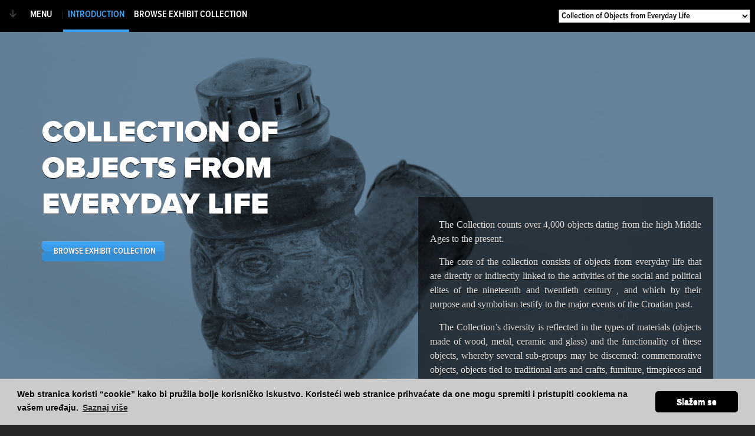

--- FILE ---
content_type: text/html; charset=utf-8
request_url: https://hismus.hr/en/collections/selection-from-museum-collections/collection-everyday-objects/
body_size: 6983
content:



<!DOCTYPE html>
<html class="no-js" lang="en">
<head>
  <meta charset="utf-8">
  <meta http-equiv="X-UA-Compatible" content="IE=edge,chrome=1">

  <title>Croatian History Museum</title>
  <meta name="description" content="Croatian History Museum">

  <meta name="viewport" content="width=device-width,initial-scale=1">

  <link rel="stylesheet" href="https://use.typekit.net/aqk0san.css">
  <link rel="stylesheet" href="/static/css/bootstrap.min.css">
  <link rel="stylesheet" href="/static/css/custom9.css">
  <link rel="stylesheet" href="/static/css/uber3.css">
  <link rel="stylesheet" href="/static/css/fa.min.css">
  <link rel="stylesheet" href="/static/css/magnific-popup.css">
  <script src="/static/js/libs/modernizr-2.0.6.min.js"></script>
  <link rel="stylesheet" href="/static/css/cookieconsent.min.css">
  

  <link rel="stylesheet" href="/static/css/font-default.css" id="css-font">
  
  <style type="text/css">
    
    body {
      font-size: px;
    }
  </style>
  
  <link rel="stylesheet" href="/static/css/color-default.css" id="css-color">


  <link rel="shortcut icon" href="/static/img/favicon.ico" type="image/x-icon" />
  
</head>

<body class="uber" style="background-image:url(/media/photologue/photos/svakodnevnipredmetiZbirka_uberUvodna.jpg)">
  
  
  <div id="main-header" style="display: none">
    
<header>
  <div class="container">
    <nav class="navbar navbar-expand-lg navbar-light">

      
      <a class="d-none d-lg-block navbar-brand logo logo-en" href="/en/">Croatian History Museum</a>

      
      <div class="d-block d-md-none d-flex flex-column">
        <div class="d-flex">
        <a class="navbar-brand logo logo-en" href="/en/">
          <img class="sm-logo pr-2 pb-1" alt="Logo">CROATIAN HISTORY MUSEUM</a>

        
        <a href="/hr/" class="ml-auto align-self-center"><img src="/static/img/hr.png" alt="HR"><span class="sr-only">Croatian</span></a>
        
        </div>

        <div class="d-flex">
          <button class="navbar-toggler" type="button" data-toggle="collapse" data-target="#navbarSupportedContent" aria-controls="navbarSupportedContent" aria-expanded="false" aria-label="Toggle navigation">
            <span class="navbar-toggler-icon"></span>
          </button>

          <form class="px-1 ml-3 col-8 col-sm-9" action="/hr/pretrazivanje/" method="get" name="search">
            <div class="input-group">
              <input class="form-control" type="search" placeholder="SEARCH" name="q">
              <div class="input-group-append">
                <button class="btn btn-outline-secondary sbutton input-group-text" type="submit" title="Pretraži"><i class="sicon fas fa-search text-grey" aria-hidden="true"></i></button>
              </div>
            </div>
          </form>

          <div class="d-block d-md-none dropdown col-2 float-right mt-4">
            <i class="btn digaccess-btn dropdown-toggle pr-1 fas fa-universal-access fa-lg" type="button" id="accessibilityDropdownLarge" data-toggle="dropdown" aria-haspopup="true" aria-expanded="false" aria-label="Digitalna pristupačnost"></i>
            <div class="dropdown-menu digaccess-dropdown-menu " aria-labelledby="accessibilityDropdownSmall">
              
<a class="digaccess-dropdown-item" href="#" data-value="font-larger">Povećaj tekst <i class="pr-1 fas fa-search-plus"></i></a>
<a class="digaccess-dropdown-item" href="#" data-value="font-smaller">Smanji tekst <i class="pr-1 fas fa-search-minus"></i></a>
<a class="digaccess-dropdown-item" href="#" data-value="font-sans">Font za čitanje <i class="pr-1 fas fa-font"></i><sub>r</sub></a>
<a class="digaccess-dropdown-item" href="#" data-value="font-dyslexia">Disleksičan font <i class="pr-1 fas fa-font"></i><sub>d</sub></a>
<a class="digaccess-dropdown-item" href="#" data-value="contrast">Kontrast <i class="pr-1 fas fa-adjust"></i></a>
<a class="digaccess-dropdown-item" href="#" data-value="reverse">Obrnute boje <i class="pr-1 fas fa-moon"></i></a>
<a class="digaccess-dropdown-item" href="#" data-value="grayscale">Sivo <i class="pr-1 fas fa-paint-roller"></i></a>
<a class="digaccess-dropdown-item" href="#" data-value="reset">Početno stanje <i class="pr-1 fas fa-undo"></i></a>

            </div>
          </div>
        </div>
      </div>

      
      <button class="d-none d-md-block d-lg-none navbar-toggler mr-3" type="button" data-toggle="collapse" data-target="#navbarSupportedContent" aria-controls="navbarSupportedContent" aria-expanded="false" aria-label="Toggle navigation">
        <span class="navbar-toggler-icon"></span>
      </button>
      <a class="flex-fill d-none d-md-block d-lg-none navbar-brand logo" href="/en/"><img class="sm-logo pr-2 pb-1" alt="Logo">CROATIAN HISTORY MUSEUM</a>
      <div class="d-none d-md-block d-lg-none">
        <form class="form-inline my-2 my-lg-0" action="/hr/pretrazivanje/" method="get" name="search">
          <div class="form-row align-items-right">
            <div class="input-group mr-3 pl-0">
              <input class="form-control my-0 py-1" type="search" placeholder="SEARCH" name="q">
              <div class="input-group-append">
                <button class="btn btn-outline-secondary sbutton input-group-text" type="submit" title="Pretraži"><i class="sicon fas fa-search text-grey" aria-hidden="true"></i></button>
              </div>
            </div>
            
            <a href="/hr/"><img class="pt-2 mr-3" src="/static/img/hr.png" alt="HR"><span class="sr-only">Croatian</span></a>
            
            <div class="dropdown float-right mt-4">
              <i class="btn digaccess-btn dropdown-toggle pr-1 fas fa-universal-access fa-lg" type="button" id="accessibilityDropdownLarge" data-toggle="dropdown" aria-haspopup="true" aria-expanded="false" aria-label="Digitalna pristupačnost"></i>
              <div class="dropdown-menu digaccess-dropdown-menu " aria-labelledby="accessibilityDropdownMedium">
                
<a class="digaccess-dropdown-item" href="#" data-value="font-larger">Povećaj tekst <i class="pr-1 fas fa-search-plus"></i></a>
<a class="digaccess-dropdown-item" href="#" data-value="font-smaller">Smanji tekst <i class="pr-1 fas fa-search-minus"></i></a>
<a class="digaccess-dropdown-item" href="#" data-value="font-sans">Font za čitanje <i class="pr-1 fas fa-font"></i><sub>r</sub></a>
<a class="digaccess-dropdown-item" href="#" data-value="font-dyslexia">Disleksičan font <i class="pr-1 fas fa-font"></i><sub>d</sub></a>
<a class="digaccess-dropdown-item" href="#" data-value="contrast">Kontrast <i class="pr-1 fas fa-adjust"></i></a>
<a class="digaccess-dropdown-item" href="#" data-value="reverse">Obrnute boje <i class="pr-1 fas fa-moon"></i></a>
<a class="digaccess-dropdown-item" href="#" data-value="grayscale">Sivo <i class="pr-1 fas fa-paint-roller"></i></a>
<a class="digaccess-dropdown-item" href="#" data-value="reset">Početno stanje <i class="pr-1 fas fa-undo"></i></a>

              </div>
            </div>
          </div>
        </form>
      </div>

      
      <div class="collapse navbar-collapse" id="navbarSupportedContent">
        <ul class="navbar-nav mr-auto hcolumns proxima-nova-condensed">
          <li>
            <ul>
          
          
            
            <li class="nav-item">
              <a class="" href="/en/home">Home</a>
            </li>
            
          
          
            
          
          
            
            <li class="nav-item dropdown">
              <a class="dropdown-toggle " id="navbarDropdown2" role="button" aria-haspopup="true" aria-expanded="false" href="/en/about-us">About us</a>
              </li>
            
          
          
            
          
          
            
            <li class="nav-item dropdown">
              <a class="dropdown-toggle " id="navbarDropdown3" role="button" aria-haspopup="true" aria-expanded="false" href="/en/news">News</a>
              </li>
            
          
          
            
          
          
            
            <li class="nav-item">
              <a class="" href="/en/visit-us">Visit us</a>
            </li>
            
          
          
          </ul>
        </li>
        <li>
          <ul>
            
            
          
          
            
            <li class="nav-item dropdown">
              <a class="dropdown-toggle " id="navbarDropdown5" role="button" aria-haspopup="true" aria-expanded="false" href="/en/collections">Collections</a>
              </li>
            
          
          
            
          
          
            
            <li class="nav-item dropdown">
              <a class="dropdown-toggle " id="navbarDropdown6" role="button" aria-haspopup="true" aria-expanded="false" href="/en/departments">Departments</a>
              </li>
            
          
          
            
          
          
            
            <li class="nav-item">
              <a class="" href="/en/permanent-display">Permanent display</a>
            </li>
            
          
          
            
          
          
            
            <li class="nav-item dropdown">
              <a class="dropdown-toggle " id="navbarDropdown8" role="button" aria-haspopup="true" aria-expanded="false" href="/en/exhibitions">Exhibitions</a>
              </li>
            
          
          
          </ul>
        </li>
        <li>
          <ul>
            
            
          
          
            
            <li class="nav-item">
              <a class="" href="/en/publishing">Publishing</a>
            </li>
            
          
          
            
          
          
            
            <li class="nav-item dropdown">
              <a class="dropdown-toggle " id="navbarDropdown10" role="button" aria-haspopup="true" aria-expanded="false" href="/en/museum-shop">Museum shop</a>
              </li>
            
          
          
            
          
          
            
            <li class="nav-item">
              <a class="" href="/en/photo-gallery">Photo gallery</a>
            </li>
            
          
          
            
          
          
            
            <li class="nav-item dropdown">
              <a class="dropdown-toggle " id="navbarDropdown12" role="button" aria-haspopup="true" aria-expanded="false" href="/en/hismuscomestoyou">HISMUScomestoyou</a>
              </li>
            
          
          
            
          </ul>
        </li>
          
          
        <li class="d-block d-lg-none">
          <ul>
            <li class="mr-auto nav-util">
              <a class="" href="https://www.facebook.com/pages/Hrvatski-povijesni-muzej/609462349107544" target="_blank" rel="noopener"><i class="pr-1 fab fa-facebook fa-lg"></i></a>
              <a class="" href="https://www.instagram.com/hrvatski_povijesni_muzej/" target="_blank" rel="noopener"><i class="pr-1 fab fa-instagram fa-lg"></i></a>
              <a class="" href="https://mailchi.mp/b7672e7b0795/hismuskodvas" target="_blank" rel="noopener"><i class="far fa-newspaper fa-lg"></i></a>
          </li>
          </ul>
        </li>
        </ul>
      </div>

      
      <div class="ml-auto d-none d-lg-block" style="max-width: 26%">
        <div class="pb-2">
          <div id="langmenu">
            <a href="/hr/" class="proxima-nova-condensed ">Hrvatski</a>
            <a href="/en/" class="proxima-nova-condensed active">English</a>
            
          </div>
        </div>
        <form class="form-inline my-2 my-lg-0" action="/hr/pretrazivanje/" method="get" name="search">
          <div class="input-group pl-0">
            <input class="form-control my-0 py-1" type="search" placeholder="SEARCH" name="q">
            <div class="input-group-append">
              <button class="btn sbutton input-group-text" type="submit" title="Pretraži"><i class="sicon fas fa-search text-grey" aria-hidden="true"></i></button>
            </div>
          </div>
        </form>
        <div class="pt-4">
          <ul class="navbar-nav mr-auto nav-util">
            <li><a class="" href="https://www.facebook.com/pages/Hrvatski-povijesni-muzej/609462349107544" target="_blank" rel="noopener"><i class="pr-1 fab fa-facebook fa-lg"></i><span class="sr-only">Facebook</span></a></li>
            <li><a class="" href="https://www.instagram.com/hrvatski_povijesni_muzej/" target="_blank" rel="noopener"><i class="pr-1 fab fa-instagram fa-lg"></i><span class="sr-only">Instagram</span></a></li>
            <li><a class="" href="https://mailchi.mp/b7672e7b0795/hismuskodvas" target="_blank" rel="noopener"><i class="far fa-newspaper fa-lg"></i> Newsletter</a></li>
          </ul>
          <div class="dropdown float-right">
            <i class="btn digaccess-btn dropdown-toggle pr-1 fas fa-universal-access fa-lg" type="button" id="accessibilityDropdownLarge" data-toggle="dropdown" aria-haspopup="true" aria-expanded="false" aria-label="Digitalna pristupačnost"></i>
            <div class="dropdown-menu digaccess-dropdown-menu " aria-labelledby="accessibilityDropdownLarge">
              
<a class="digaccess-dropdown-item" href="#" data-value="font-larger">Povećaj tekst <i class="pr-1 fas fa-search-plus"></i></a>
<a class="digaccess-dropdown-item" href="#" data-value="font-smaller">Smanji tekst <i class="pr-1 fas fa-search-minus"></i></a>
<a class="digaccess-dropdown-item" href="#" data-value="font-sans">Font za čitanje <i class="pr-1 fas fa-font"></i><sub>r</sub></a>
<a class="digaccess-dropdown-item" href="#" data-value="font-dyslexia">Disleksičan font <i class="pr-1 fas fa-font"></i><sub>d</sub></a>
<a class="digaccess-dropdown-item" href="#" data-value="contrast">Kontrast <i class="pr-1 fas fa-adjust"></i></a>
<a class="digaccess-dropdown-item" href="#" data-value="reverse">Obrnute boje <i class="pr-1 fas fa-moon"></i></a>
<a class="digaccess-dropdown-item" href="#" data-value="grayscale">Sivo <i class="pr-1 fas fa-paint-roller"></i></a>
<a class="digaccess-dropdown-item" href="#" data-value="reset">Početno stanje <i class="pr-1 fas fa-undo"></i></a>

            </div>
          </div>
        </div>
      </div>
    </nav>
  </div>
</header>

  </div>
  
  <nav id="navbarUber" class="navbar navbar-expand-lg navbar-dark bg-dark proxima-nova-condensed">
    <a class="nav-item nav-link" id="navbarUberToggle" href="#">Menu</a>|
    <button class="navbar-toggler" type="button"
            data-toggle="collapse" data-target="#navbarUberItems"
            aria-controls="navbarUberItems" aria-expanded="false" aria-label="Toggle navigation">
      <span class="navbar-toggler-icon"></span>
    </button>
    <div class="collapse navbar-collapse" id="navbarUberItems">
      <div class="navbar-nav mr-auto">
        

  
    
    
  

              
<a href="/en/collections/selection-from-museum-collections/collection-everyday-objects/" class="nav-item nav-link active">Introduction</a>
<a href="/en/collections/selection-from-museum-collections/collection-everyday-objects/overview/" class="nav-item nav-link">Browse exhibit collection</a>

      </div>
      <form class="form-inline my-2 my-lg-0 mr-2">
          <select>
    
      <option value="/en/collections/selection-from-museum-collections/archaeology-collection/">Archaeology Collection</option>
    
      <option value="/en/collections/selection-from-museum-collections/documents-collection-i/">Documentary Collection  I</option>
    
      <option value="/en/collections/selection-from-museum-collections/documents-collection-ii/">Documentary Collection  II</option>
    
      <option value="/en/collections/selection-from-museum-collections/map-collection/">Map Collection</option>
    
      <option value="/en/collections/selection-from-museum-collections/twentieth-century-art-collection/">Twentieth Century Art Collection</option>
    
      <option value="/en/collections/selection-from-museum-collections/coin-collection/">Numismatic Collection</option>
    
      <option value="/en/collections/selection-from-museum-collections/sacral-collection/">Collection of Religious Artefacts</option>
    
      <option value="/en/collections/selection-from-museum-collections/collection-photographs-film-and-negatives/">Collection of Photographs, Films and Negatives</option>
    
      <option value="/en/collections/selection-from-museum-collections/heraldry-and-Sphragistic-collection/">Heraldry and Sphragistic Collection</option>
    
      <option value="/en/collections/selection-from-museum-collections/stone-monument-collection/">Collection of Stone Monuments</option>
    
      <option value="/en/collections/selection-from-museum-collections/Collection-of-Decorations-Plaques-Medals-and-Badges/">Collection of Decorations,  Plaques, Medals and Badges</option>
    
      <option value="/en/collections/selection-from-museum-collections/uniform-collection/">Uniform Collection</option>
    
      <option value="/en/collections/selection-from-museum-collections/weapons-collection/">Arms and Armour Collection</option>
    
      <option value="/en/collections/selection-from-museum-collections/collection-everyday-objects/" selected="selected">Collection of Objects from Everyday Life</option>
    
      <option value="/en/collections/selection-from-museum-collections/collections-paintings-graphics-and-sculpture/">Collection of Paintings, Prints and Sculptures</option>
    
      <option value="/en/collections/selection-from-museum-collections/flag-and-streamer-collection/">Collection of Flags and Streamers</option>
    
  </select>

      </form>
    </div>
  </nav>
  <!-- new below -->
  

  <div id="main" role="main" class="uber start"></div>
    <div class="uberwrap">
      
  
    
      
    
  
  <div class="container-fluid">
    <div class="row mx-0 mx-md-5">
      <div class="col-12 col-lg-6 px-0 px-md-2 gallery-header gallery-header-lg proxima-nova">
        <div class="gallery-header-fixed">
          <h2>Collection of Objects from Everyday Life</h2>
          <a class="bigbutton my-4 proxima-nova-condensed" href="/en/collections/selection-from-museum-collections/collection-everyday-objects/overview/" role="button">Browse exhibit collection</a> 
        </div>
      </div>
      <div class="col-12 col-lg-6 px-0 px-md-2 gallery-desc-wrap gallery-desc-lg">
          <div class="gallery-desc">
          <p><!--[if gte mso 9]><xml> <w:WordDocument> <w:View>Normal</w:View> <w:Zoom>0</w:Zoom> <w:TrackMoves /> <w:TrackFormatting /> <w:PunctuationKerning /> <w:ValidateAgainstSchemas /> <w:SaveIfXMLInvalid>false</w:SaveIfXMLInvalid> <w:IgnoreMixedContent>false</w:IgnoreMixedContent> <w:AlwaysShowPlaceholderText>false</w:AlwaysShowPlaceholderText> <w:DoNotPromoteQF /> <w:LidThemeOther>EN-US</w:LidThemeOther> <w:LidThemeAsian>X-NONE</w:LidThemeAsian> <w:LidThemeComplexScript>X-NONE</w:LidThemeComplexScript> <w:Compatibility> <w:BreakWrappedTables /> <w:SnapToGridInCell /> <w:WrapTextWithPunct /> <w:UseAsianBreakRules /> <w:DontGrowAutofit /> <w:SplitPgBreakAndParaMark /> <w:DontVertAlignCellWithSp /> <w:DontBreakConstrainedForcedTables /> <w:DontVertAlignInTxbx /> <w:Word11KerningPairs /> <w:CachedColBalance /> </w:Compatibility> <w:BrowserLevel>MicrosoftInternetExplorer4</w:BrowserLevel> <m:mathPr> <m:mathFont m:val="Cambria Math" /> <m:brkBin m:val="before" /> <m:brkBinSub m:val=" " /> <m:smallFrac m:val="off" /> <m:dispDef /> <m:lMargin m:val="0" /> <m:rMargin m:val="0" /> <m:defJc m:val="centerGroup" /> <m:wrapIndent m:val="1440" /> <m:intLim m:val="subSup" /> <m:naryLim m:val="undOvr" /> </m:mathPr></w:WordDocument> </xml><![endif]--></p>
<p><!--[if gte mso 9]><xml> <w:LatentStyles DefLockedState="false" DefUnhideWhenUsed="true"   DefSemiHidden="true" DefQFormat="false" DefPriority="99"   LatentStyleCount="267"> <w:LsdException Locked="false" Priority="0" SemiHidden="false"    UnhideWhenUsed="false" QFormat="true" Name="Normal" /> <w:LsdException Locked="false" Priority="9" SemiHidden="false"    UnhideWhenUsed="false" QFormat="true" Name="heading 1" /> <w:LsdException Locked="false" Priority="9" QFormat="true" Name="heading 2" /> <w:LsdException Locked="false" Priority="9" QFormat="true" Name="heading 3" /> <w:LsdException Locked="false" Priority="9" QFormat="true" Name="heading 4" /> <w:LsdException Locked="false" Priority="9" QFormat="true" Name="heading 5" /> <w:LsdException Locked="false" Priority="9" QFormat="true" Name="heading 6" /> <w:LsdException Locked="false" Priority="9" QFormat="true" Name="heading 7" /> <w:LsdException Locked="false" Priority="9" QFormat="true" Name="heading 8" /> <w:LsdException Locked="false" Priority="9" QFormat="true" Name="heading 9" /> <w:LsdException Locked="false" Priority="39" Name="toc 1" /> <w:LsdException Locked="false" Priority="39" Name="toc 2" /> <w:LsdException Locked="false" Priority="39" Name="toc 3" /> <w:LsdException Locked="false" Priority="39" Name="toc 4" /> <w:LsdException Locked="false" Priority="39" Name="toc 5" /> <w:LsdException Locked="false" Priority="39" Name="toc 6" /> <w:LsdException Locked="false" Priority="39" Name="toc 7" /> <w:LsdException Locked="false" Priority="39" Name="toc 8" /> <w:LsdException Locked="false" Priority="39" Name="toc 9" /> <w:LsdException Locked="false" Priority="35" QFormat="true" Name="caption" /> <w:LsdException Locked="false" Priority="10" SemiHidden="false"    UnhideWhenUsed="false" QFormat="true" Name="Title" /> <w:LsdException Locked="false" Priority="1" Name="Default Paragraph Font" /> <w:LsdException Locked="false" Priority="11" SemiHidden="false"    UnhideWhenUsed="false" QFormat="true" Name="Subtitle" /> <w:LsdException Locked="false" Priority="0" SemiHidden="false"    UnhideWhenUsed="false" QFormat="true" Name="Strong" /> <w:LsdException Locked="false" Priority="0" SemiHidden="false"    UnhideWhenUsed="false" QFormat="true" Name="Emphasis" /> <w:LsdException Locked="false" Priority="0" Name="Normal (Web)" /> <w:LsdException Locked="false" Priority="59" SemiHidden="false"    UnhideWhenUsed="false" Name="Table Grid" /> <w:LsdException Locked="false" UnhideWhenUsed="false" Name="Placeholder Text" /> <w:LsdException Locked="false" Priority="1" SemiHidden="false"    UnhideWhenUsed="false" QFormat="true" Name="No Spacing" /> <w:LsdException Locked="false" Priority="60" SemiHidden="false"    UnhideWhenUsed="false" Name="Light Shading" /> <w:LsdException Locked="false" Priority="61" SemiHidden="false"    UnhideWhenUsed="false" Name="Light List" /> <w:LsdException Locked="false" Priority="62" SemiHidden="false"    UnhideWhenUsed="false" Name="Light Grid" /> <w:LsdException Locked="false" Priority="63" SemiHidden="false"    UnhideWhenUsed="false" Name="Medium Shading 1" /> <w:LsdException Locked="false" Priority="64" SemiHidden="false"    UnhideWhenUsed="false" Name="Medium Shading 2" /> <w:LsdException Locked="false" Priority="65" SemiHidden="false"    UnhideWhenUsed="false" Name="Medium List 1" /> <w:LsdException Locked="false" Priority="66" SemiHidden="false"    UnhideWhenUsed="false" Name="Medium List 2" /> <w:LsdException Locked="false" Priority="67" SemiHidden="false"    UnhideWhenUsed="false" Name="Medium Grid 1" /> <w:LsdException Locked="false" Priority="68" SemiHidden="false"    UnhideWhenUsed="false" Name="Medium Grid 2" /> <w:LsdException Locked="false" Priority="69" SemiHidden="false"    UnhideWhenUsed="false" Name="Medium Grid 3" /> <w:LsdException Locked="false" Priority="70" SemiHidden="false"    UnhideWhenUsed="false" Name="Dark List" /> <w:LsdException Locked="false" Priority="71" SemiHidden="false"    UnhideWhenUsed="false" Name="Colorful Shading" /> <w:LsdException Locked="false" Priority="72" SemiHidden="false"    UnhideWhenUsed="false" Name="Colorful List" /> <w:LsdException Locked="false" Priority="73" SemiHidden="false"    UnhideWhenUsed="false" Name="Colorful Grid" /> <w:LsdException Locked="false" Priority="60" SemiHidden="false"    UnhideWhenUsed="false" Name="Light Shading Accent 1" /> <w:LsdException Locked="false" Priority="61" SemiHidden="false"    UnhideWhenUsed="false" Name="Light List Accent 1" /> <w:LsdException Locked="false" Priority="62" SemiHidden="false"    UnhideWhenUsed="false" Name="Light Grid Accent 1" /> <w:LsdException Locked="false" Priority="63" SemiHidden="false"    UnhideWhenUsed="false" Name="Medium Shading 1 Accent 1" /> <w:LsdException Locked="false" Priority="64" SemiHidden="false"    UnhideWhenUsed="false" Name="Medium Shading 2 Accent 1" /> <w:LsdException Locked="false" Priority="65" SemiHidden="false"    UnhideWhenUsed="false" Name="Medium List 1 Accent 1" /> <w:LsdException Locked="false" UnhideWhenUsed="false" Name="Revision" /> <w:LsdException Locked="false" Priority="34" SemiHidden="false"    UnhideWhenUsed="false" QFormat="true" Name="List Paragraph" /> <w:LsdException Locked="false" Priority="29" SemiHidden="false"    UnhideWhenUsed="false" QFormat="true" Name="Quote" /> <w:LsdException Locked="false" Priority="30" SemiHidden="false"    UnhideWhenUsed="false" QFormat="true" Name="Intense Quote" /> <w:LsdException Locked="false" Priority="66" SemiHidden="false"    UnhideWhenUsed="false" Name="Medium List 2 Accent 1" /> <w:LsdException Locked="false" Priority="67" SemiHidden="false"    UnhideWhenUsed="false" Name="Medium Grid 1 Accent 1" /> <w:LsdException Locked="false" Priority="68" SemiHidden="false"    UnhideWhenUsed="false" Name="Medium Grid 2 Accent 1" /> <w:LsdException Locked="false" Priority="69" SemiHidden="false"    UnhideWhenUsed="false" Name="Medium Grid 3 Accent 1" /> <w:LsdException Locked="false" Priority="70" SemiHidden="false"    UnhideWhenUsed="false" Name="Dark List Accent 1" /> <w:LsdException Locked="false" Priority="71" SemiHidden="false"    UnhideWhenUsed="false" Name="Colorful Shading Accent 1" /> <w:LsdException Locked="false" Priority="72" SemiHidden="false"    UnhideWhenUsed="false" Name="Colorful List Accent 1" /> <w:LsdException Locked="false" Priority="73" SemiHidden="false"    UnhideWhenUsed="false" Name="Colorful Grid Accent 1" /> <w:LsdException Locked="false" Priority="60" SemiHidden="false"    UnhideWhenUsed="false" Name="Light Shading Accent 2" /> <w:LsdException Locked="false" Priority="61" SemiHidden="false"    UnhideWhenUsed="false" Name="Light List Accent 2" /> <w:LsdException Locked="false" Priority="62" SemiHidden="false"    UnhideWhenUsed="false" Name="Light Grid Accent 2" /> <w:LsdException Locked="false" Priority="63" SemiHidden="false"    UnhideWhenUsed="false" Name="Medium Shading 1 Accent 2" /> <w:LsdException Locked="false" Priority="64" SemiHidden="false"    UnhideWhenUsed="false" Name="Medium Shading 2 Accent 2" /> <w:LsdException Locked="false" Priority="65" SemiHidden="false"    UnhideWhenUsed="false" Name="Medium List 1 Accent 2" /> <w:LsdException Locked="false" Priority="66" SemiHidden="false"    UnhideWhenUsed="false" Name="Medium List 2 Accent 2" /> <w:LsdException Locked="false" Priority="67" SemiHidden="false"    UnhideWhenUsed="false" Name="Medium Grid 1 Accent 2" /> <w:LsdException Locked="false" Priority="68" SemiHidden="false"    UnhideWhenUsed="false" Name="Medium Grid 2 Accent 2" /> <w:LsdException Locked="false" Priority="69" SemiHidden="false"    UnhideWhenUsed="false" Name="Medium Grid 3 Accent 2" /> <w:LsdException Locked="false" Priority="70" SemiHidden="false"    UnhideWhenUsed="false" Name="Dark List Accent 2" /> <w:LsdException Locked="false" Priority="71" SemiHidden="false"    UnhideWhenUsed="false" Name="Colorful Shading Accent 2" /> <w:LsdException Locked="false" Priority="72" SemiHidden="false"    UnhideWhenUsed="false" Name="Colorful List Accent 2" /> <w:LsdException Locked="false" Priority="73" SemiHidden="false"    UnhideWhenUsed="false" Name="Colorful Grid Accent 2" /> <w:LsdException Locked="false" Priority="60" SemiHidden="false"    UnhideWhenUsed="false" Name="Light Shading Accent 3" /> <w:LsdException Locked="false" Priority="61" SemiHidden="false"    UnhideWhenUsed="false" Name="Light List Accent 3" /> <w:LsdException Locked="false" Priority="62" SemiHidden="false"    UnhideWhenUsed="false" Name="Light Grid Accent 3" /> <w:LsdException Locked="false" Priority="63" SemiHidden="false"    UnhideWhenUsed="false" Name="Medium Shading 1 Accent 3" /> <w:LsdException Locked="false" Priority="64" SemiHidden="false"    UnhideWhenUsed="false" Name="Medium Shading 2 Accent 3" /> <w:LsdException Locked="false" Priority="65" SemiHidden="false"    UnhideWhenUsed="false" Name="Medium List 1 Accent 3" /> <w:LsdException Locked="false" Priority="66" SemiHidden="false"    UnhideWhenUsed="false" Name="Medium List 2 Accent 3" /> <w:LsdException Locked="false" Priority="67" SemiHidden="false"    UnhideWhenUsed="false" Name="Medium Grid 1 Accent 3" /> <w:LsdException Locked="false" Priority="68" SemiHidden="false"    UnhideWhenUsed="false" Name="Medium Grid 2 Accent 3" /> <w:LsdException Locked="false" Priority="69" SemiHidden="false"    UnhideWhenUsed="false" Name="Medium Grid 3 Accent 3" /> <w:LsdException Locked="false" Priority="70" SemiHidden="false"    UnhideWhenUsed="false" Name="Dark List Accent 3" /> <w:LsdException Locked="false" Priority="71" SemiHidden="false"    UnhideWhenUsed="false" Name="Colorful Shading Accent 3" /> <w:LsdException Locked="false" Priority="72" SemiHidden="false"    UnhideWhenUsed="false" Name="Colorful List Accent 3" /> <w:LsdException Locked="false" Priority="73" SemiHidden="false"    UnhideWhenUsed="false" Name="Colorful Grid Accent 3" /> <w:LsdException Locked="false" Priority="60" SemiHidden="false"    UnhideWhenUsed="false" Name="Light Shading Accent 4" /> <w:LsdException Locked="false" Priority="61" SemiHidden="false"    UnhideWhenUsed="false" Name="Light List Accent 4" /> <w:LsdException Locked="false" Priority="62" SemiHidden="false"    UnhideWhenUsed="false" Name="Light Grid Accent 4" /> <w:LsdException Locked="false" Priority="63" SemiHidden="false"    UnhideWhenUsed="false" Name="Medium Shading 1 Accent 4" /> <w:LsdException Locked="false" Priority="64" SemiHidden="false"    UnhideWhenUsed="false" Name="Medium Shading 2 Accent 4" /> <w:LsdException Locked="false" Priority="65" SemiHidden="false"    UnhideWhenUsed="false" Name="Medium List 1 Accent 4" /> <w:LsdException Locked="false" Priority="66" SemiHidden="false"    UnhideWhenUsed="false" Name="Medium List 2 Accent 4" /> <w:LsdException Locked="false" Priority="67" SemiHidden="false"    UnhideWhenUsed="false" Name="Medium Grid 1 Accent 4" /> <w:LsdException Locked="false" Priority="68" SemiHidden="false"    UnhideWhenUsed="false" Name="Medium Grid 2 Accent 4" /> <w:LsdException Locked="false" Priority="69" SemiHidden="false"    UnhideWhenUsed="false" Name="Medium Grid 3 Accent 4" /> <w:LsdException Locked="false" Priority="70" SemiHidden="false"    UnhideWhenUsed="false" Name="Dark List Accent 4" /> <w:LsdException Locked="false" Priority="71" SemiHidden="false"    UnhideWhenUsed="false" Name="Colorful Shading Accent 4" /> <w:LsdException Locked="false" Priority="72" SemiHidden="false"    UnhideWhenUsed="false" Name="Colorful List Accent 4" /> <w:LsdException Locked="false" Priority="73" SemiHidden="false"    UnhideWhenUsed="false" Name="Colorful Grid Accent 4" /> <w:LsdException Locked="false" Priority="60" SemiHidden="false"    UnhideWhenUsed="false" Name="Light Shading Accent 5" /> <w:LsdException Locked="false" Priority="61" SemiHidden="false"    UnhideWhenUsed="false" Name="Light List Accent 5" /> <w:LsdException Locked="false" Priority="62" SemiHidden="false"    UnhideWhenUsed="false" Name="Light Grid Accent 5" /> <w:LsdException Locked="false" Priority="63" SemiHidden="false"    UnhideWhenUsed="false" Name="Medium Shading 1 Accent 5" /> <w:LsdException Locked="false" Priority="64" SemiHidden="false"    UnhideWhenUsed="false" Name="Medium Shading 2 Accent 5" /> <w:LsdException Locked="false" Priority="65" SemiHidden="false"    UnhideWhenUsed="false" Name="Medium List 1 Accent 5" /> <w:LsdException Locked="false" Priority="66" SemiHidden="false"    UnhideWhenUsed="false" Name="Medium List 2 Accent 5" /> <w:LsdException Locked="false" Priority="67" SemiHidden="false"    UnhideWhenUsed="false" Name="Medium Grid 1 Accent 5" /> <w:LsdException Locked="false" Priority="68" SemiHidden="false"    UnhideWhenUsed="false" Name="Medium Grid 2 Accent 5" /> <w:LsdException Locked="false" Priority="69" SemiHidden="false"    UnhideWhenUsed="false" Name="Medium Grid 3 Accent 5" /> <w:LsdException Locked="false" Priority="70" SemiHidden="false"    UnhideWhenUsed="false" Name="Dark List Accent 5" /> <w:LsdException Locked="false" Priority="71" SemiHidden="false"    UnhideWhenUsed="false" Name="Colorful Shading Accent 5" /> <w:LsdException Locked="false" Priority="72" SemiHidden="false"    UnhideWhenUsed="false" Name="Colorful List Accent 5" /> <w:LsdException Locked="false" Priority="73" SemiHidden="false"    UnhideWhenUsed="false" Name="Colorful Grid Accent 5" /> <w:LsdException Locked="false" Priority="60" SemiHidden="false"    UnhideWhenUsed="false" Name="Light Shading Accent 6" /> <w:LsdException Locked="false" Priority="61" SemiHidden="false"    UnhideWhenUsed="false" Name="Light List Accent 6" /> <w:LsdException Locked="false" Priority="62" SemiHidden="false"    UnhideWhenUsed="false" Name="Light Grid Accent 6" /> <w:LsdException Locked="false" Priority="63" SemiHidden="false"    UnhideWhenUsed="false" Name="Medium Shading 1 Accent 6" /> <w:LsdException Locked="false" Priority="64" SemiHidden="false"    UnhideWhenUsed="false" Name="Medium Shading 2 Accent 6" /> <w:LsdException Locked="false" Priority="65" SemiHidden="false"    UnhideWhenUsed="false" Name="Medium List 1 Accent 6" /> <w:LsdException Locked="false" Priority="66" SemiHidden="false"    UnhideWhenUsed="false" Name="Medium List 2 Accent 6" /> <w:LsdException Locked="false" Priority="67" SemiHidden="false"    UnhideWhenUsed="false" Name="Medium Grid 1 Accent 6" /> <w:LsdException Locked="false" Priority="68" SemiHidden="false"    UnhideWhenUsed="false" Name="Medium Grid 2 Accent 6" /> <w:LsdException Locked="false" Priority="69" SemiHidden="false"    UnhideWhenUsed="false" Name="Medium Grid 3 Accent 6" /> <w:LsdException Locked="false" Priority="70" SemiHidden="false"    UnhideWhenUsed="false" Name="Dark List Accent 6" /> <w:LsdException Locked="false" Priority="71" SemiHidden="false"    UnhideWhenUsed="false" Name="Colorful Shading Accent 6" /> <w:LsdException Locked="false" Priority="72" SemiHidden="false"    UnhideWhenUsed="false" Name="Colorful List Accent 6" /> <w:LsdException Locked="false" Priority="73" SemiHidden="false"    UnhideWhenUsed="false" Name="Colorful Grid Accent 6" /> <w:LsdException Locked="false" Priority="19" SemiHidden="false"    UnhideWhenUsed="false" QFormat="true" Name="Subtle Emphasis" /> <w:LsdException Locked="false" Priority="21" SemiHidden="false"    UnhideWhenUsed="false" QFormat="true" Name="Intense Emphasis" /> <w:LsdException Locked="false" Priority="31" SemiHidden="false"    UnhideWhenUsed="false" QFormat="true" Name="Subtle Reference" /> <w:LsdException Locked="false" Priority="32" SemiHidden="false"    UnhideWhenUsed="false" QFormat="true" Name="Intense Reference" /> <w:LsdException Locked="false" Priority="33" SemiHidden="false"    UnhideWhenUsed="false" QFormat="true" Name="Book Title" /> <w:LsdException Locked="false" Priority="37" Name="Bibliography" /> <w:LsdException Locked="false" Priority="39" QFormat="true" Name="TOC Heading" /> </w:LatentStyles> </xml><![endif]--><!--[if gte mso 10]> <mce:style><!   /* Style Definitions */  table.MsoNormalTable 	{mso-style-name:"Obična tablica"; 	mso-tstyle-rowband-size:0; 	mso-tstyle-colband-size:0; 	mso-style-noshow:yes; 	mso-style-priority:99; 	mso-style-qformat:yes; 	mso-style-parent:""; 	mso-padding-alt:0cm 5.4pt 0cm 5.4pt; 	mso-para-margin:0cm; 	mso-para-margin-bottom:.0001pt; 	mso-pagination:widow-orphan; 	font-size:11.0pt; 	font-family:"Calibri","sans-serif"; 	mso-ascii-font-family:Calibri; 	mso-ascii-theme-font:minor-latin; 	mso-fareast-font-family:"Times New Roman"; 	mso-fareast-theme-font:minor-fareast; 	mso-hansi-font-family:Calibri; 	mso-hansi-theme-font:minor-latin; 	mso-bidi-font-family:"Times New Roman"; 	mso-bidi-theme-font:minor-bidi;} --> <!--[endif] --></p>
<p class="MsoNormal" style="text-align: justify; line-height: 150%;"><span style="mso-ansi-language: EN-GB;" lang="EN-GB">The Collection counts over 4,000 objects dating from the high Middle Ages to the present.</span></p>
<p class="MsoNormal" style="text-align: justify; line-height: 150%;"><span lang="EN-GB">The core of the collection consists of objects from everyday life</span><span lang="EN-GB"> </span><span style="mso-ansi-language: EN-GB;" lang="EN-GB"> that are directly or indirectly linked to the activities of the social and political elites of the nineteenth and twentieth </span><span lang="EN-GB"><span lang="EN-GB">century</span></span><span lang="EN-GB">&nbsp;</span><span style="mso-ansi-language: EN-GB;" lang="EN-GB">, and which by their purpose and symbolism testify to the major events of the Croatian past.</span></p>
<p class="MsoNormal" style="text-align: justify; line-height: 150%;"><span lang="EN-GB">The Collection&rsquo;s diversity is reflected in the types of materials (objects made of wood, metal, ceramic and glass) and the functionality of these objects, whereby several sub-groups may be discerned: commemorative objects, objects tied to traditional arts and crafts, furniture, timepieces and measuring instruments, household wares and implements, various items of apparel (with the attire and jewellery of the nobility forming an additional sub-group) and objects of personal use, such as fashion accessories and toiletries, smoking accessories and other objects from everyday life</span><span style="mso-ansi-language: EN-GB;" lang="EN-GB"><span style="font-size: 12.0pt; font-family: &quot;Times New Roman&quot;,&quot;serif&quot;; mso-fareast-font-family: &quot;Times New Roman&quot;; mso-ansi-language: EN-GB; mso-fareast-language: HR; mso-bidi-language: AR-SA;"> </span>. Among them, items that formerly belonged to distinguished individuals and aristocratic families and those with artistic value are particularly valuable. Most made their way to the Museum in the form of familial bequests.</span></p>
<p class="MsoNormal" style="text-align: justify; line-height: 150%;"><span style="mso-ansi-language: EN-GB;" lang="EN-GB">The most noteworthy of these bequests in terms of their distinguished origin and size are those from the family of Ban Josip Jelačić and Ban Ivan Mažuranić, while there are somewhat fewer objects tied to notable personalities and aristocratic families who left their mark on political, cultural and economic life in Croatia in the nineteenth and early twentieth centuries, such as national revivalist Ljudevit Gaj, Bishop Josip Juraj Strossmayer, Ban Levin Rauch, politician Stjepan Radić, opera singer Milka Trnina and others.</span></p>
<p><span style="mso-ansi-language: EN-GB;" lang="EN-GB">Collection curator</span></p>
<p><span style="mso-ansi-language: EN-GB;" lang="EN-GB">Andreja Smetko, senior curator</span></p>
          </div>
      </div>
    </div>
  </div>

    </div>
  
  
  
  <script src="/static/js/jquery-3.5.1.min.js"></script>
  <script src="/static/js/libs/jquery.magnific-popup.min.js"></script>

  <script src="/static/js/bootstrap.min.js"></script>

  <script src="/static/js/libs/overlay/overlay.js"></script>
  <script src="/static/js/libs/overlay/overlay.apple.js"></script>
  <script src="/static/js/libs/scrollable/scrollable.js"></script>
  <script src="/static/js/libs/scrollable/scrollable.autoscroll.js"></script>
  <script src="/static/js/libs/scrollable/scrollable.navigator.js"></script>
  <script src="/static/js/libs/supersized.3.2.7.js"></script>
  <script defer src="/static/js/plugins4.js"></script>
  <script defer src="/static/js/script4.js"></script>
  <script src="/static/js/ready3.js"></script>
  <script src="/static/js/coockieconsent.min.js"></script>

  <script>
    window.addEventListener("load", function(){
    window.cookieconsent.initialise({
      "palette": {
        "popup": {
          "background": "#cbcbcb",
          "text": "#000",
        },
        "button": {
          "background": "#000",
          "text": "#ffffff"
        }
      },
      "theme": "classic",
      "content": {
        "message": "Web stranica koristi “cookie” kako bi pružila bolje korisničko iskustvo. Koristeći web stranice prihvaćate da one mogu spremiti i pristupiti cookiema na vašem uređaju.",
        "dismiss": "Slažem se",
        "link": "Saznaj više",
        "href": "o-muzeju/zastita-osobnih-podataka"
      }
    })});
    </script>

  <script type="text/javascript">
    $(document).ready(function() {
      if ($("#closebox").length == 0) {
        $('#supersized-loader').remove();
      }
    });
  </script>

  <!-- Global site tag (gtag.js) - Google Analytics -->
  <script async src="https://www.googletagmanager.com/gtag/js?id=UA-20527864-1"></script>
  <script>
    window.dataLayer = window.dataLayer || [];
    function gtag(){dataLayer.push(arguments);}
    gtag('js', new Date());

    gtag('config', 'UA-20527864-1');
  </script>

  
  <script type="text/javascript">
    $(document).ready(function() {
      // Toggle main header
      $("#navbarUberToggle").on('click', function() {
          $("div#main-header").slideToggle("fast");
          $(this).toggleClass("open");
      });
    });
    // Switch gallery
    $(function() {
      $('#navbarUber select').bind('change', function () {
          var url = $(this).val();
          if (url) {
              window.location = url;
          }
          return false;
      });
    });
  </script>
  
</body>
</html>


--- FILE ---
content_type: text/css;charset=utf-8
request_url: https://use.typekit.net/aqk0san.css
body_size: 526
content:
/*
 * The Typekit service used to deliver this font or fonts for use on websites
 * is provided by Adobe and is subject to these Terms of Use
 * http://www.adobe.com/products/eulas/tou_typekit. For font license
 * information, see the list below.
 *
 * chaparral-pro:
 *   - http://typekit.com/eulas/000000000000000000012dac
 *   - http://typekit.com/eulas/000000000000000000012dad
 * proxima-nova:
 *   - http://typekit.com/eulas/00000000000000003b9ad1af
 * proxima-nova-condensed:
 *   - http://typekit.com/eulas/00000000000000003b9ad1fb
 *
 * © 2009-2025 Adobe Systems Incorporated. All Rights Reserved.
 */
/*{"last_published":"2016-05-03 13:26:25 UTC"}*/

@import url("https://p.typekit.net/p.css?s=1&k=aqk0san&ht=tk&f=137.149.6905.6911&a=265770&app=typekit&e=css");

@font-face {
font-family:"proxima-nova";
src:url("https://use.typekit.net/af/40a5d0/00000000000000003b9ad1af/27/l?subset_id=1&fvd=n9&v=3") format("woff2"),url("https://use.typekit.net/af/40a5d0/00000000000000003b9ad1af/27/d?subset_id=1&fvd=n9&v=3") format("woff"),url("https://use.typekit.net/af/40a5d0/00000000000000003b9ad1af/27/a?subset_id=1&fvd=n9&v=3") format("opentype");
font-display:auto;font-style:normal;font-weight:900;font-stretch:normal;
}

@font-face {
font-family:"proxima-nova-condensed";
src:url("https://use.typekit.net/af/d1645f/00000000000000003b9ad1fb/27/l?subset_id=1&fvd=n6&v=3") format("woff2"),url("https://use.typekit.net/af/d1645f/00000000000000003b9ad1fb/27/d?subset_id=1&fvd=n6&v=3") format("woff"),url("https://use.typekit.net/af/d1645f/00000000000000003b9ad1fb/27/a?subset_id=1&fvd=n6&v=3") format("opentype");
font-display:auto;font-style:normal;font-weight:600;font-stretch:normal;
}

@font-face {
font-family:"chaparral-pro";
src:url("https://use.typekit.net/af/02552d/000000000000000000012dac/27/l?subset_id=1&fvd=n4&v=3") format("woff2"),url("https://use.typekit.net/af/02552d/000000000000000000012dac/27/d?subset_id=1&fvd=n4&v=3") format("woff"),url("https://use.typekit.net/af/02552d/000000000000000000012dac/27/a?subset_id=1&fvd=n4&v=3") format("opentype");
font-display:auto;font-style:normal;font-weight:400;font-stretch:normal;
}

@font-face {
font-family:"chaparral-pro";
src:url("https://use.typekit.net/af/40de3b/000000000000000000012dad/27/l?subset_id=1&fvd=n6&v=3") format("woff2"),url("https://use.typekit.net/af/40de3b/000000000000000000012dad/27/d?subset_id=1&fvd=n6&v=3") format("woff"),url("https://use.typekit.net/af/40de3b/000000000000000000012dad/27/a?subset_id=1&fvd=n6&v=3") format("opentype");
font-display:auto;font-style:normal;font-weight:600;font-stretch:normal;
}

.tk-proxima-nova { font-family: "proxima-nova",sans-serif; }
.tk-proxima-nova-condensed { font-family: "proxima-nova-condensed",sans-serif; }
.tk-chaparral-pro { font-family: "chaparral-pro","Palatino","Georgia"; }


--- FILE ---
content_type: text/css
request_url: https://hismus.hr/static/css/custom9.css
body_size: 6848
content:
/*=========Body========= custom7.css */
/*main*/
body {
    font-family: 'Chaparral Pro', 'Palatino', 'Georgia';
    font-size: 16px;
    line-height: 1.231;
    background: #d5d4cf;
    text-shadow: 0 1px #fff;
    color: #222;
    overflow-x: hidden;
}

hr {
    border: 0;
    border-top: 1px solid #c3c2bd;
    border-bottom: 1px solid #fff;
    margin-bottom: 0rem;
}

.btn-light {
    opacity: 0.9;
    filter: alpha(opacity=90); /* For IE8 and earlier */
}

a {
    color:#272727;
    text-decoration:none;
}

.mbody {
    /*position: relative;*/
    background: #eeede6;
    /*z-index: 30;*/
}

a:focus {
    outline: none;
}
a:hover {
    color: #3ca2f1;
}
a:hover, a:active {
    outline: none;
    text-decoration:none;
}

.more-btn {
    padding: 2px 12px 10px 15px;
    color: #fff;
    background-color: #202020;
    border-radius: 5px;
    text-decoration: none;
    white-space: inherit !important;
    text-transform: uppercase;
    border: 0px;
}
.more-btn::after {
    content: '';
    display: block;
    position: relative;
    border-top: 5px solid transparent;
    border-bottom: 5px solid transparent;
    margin-top: -19px;
    top: 50%;
    border-left: 5px solid #eeede6;
    left: -16px;
}

.more-btn-arrow-right::after {
    content: '';
    display: block;
    position: absolute;
    border-top: 10px solid transparent;
    border-bottom: 10px solid transparent;
    margin-top: -10px;
    top: 50%;
    border-left: 10px solid #fff;
    left: -6px;
}

input {
    padding: 4px 12px 4px 15px;
    color: #fff;
    background-color: #202020;
    border-radius: 5px;
    text-decoration: none;
    white-space: inherit !important;
}
input[type=search] {
    text-transform: uppercase;
}

/*main picture in background*/
@media (max-width: 1200px) {
    .frontimage {
        position: absolute;
        z-index: 10;
        max-height: 500px;
        left: 3%;
    }
}
@media (min-width: 1201px) and (max-width: 1400px) {
    .frontimage {
        position: absolute;
        z-index: 10;
        max-height: 540px;
        left: 5%;
    }
}
@media (min-width: 1401px) {
    .frontimage {
        position: absolute;
        z-index: 10;
        max-height: 630px;
        left: 10%;
    }
}
.bg_image {
    z-index: -2;
    margin: 0 auto -760px;
    width: 1500px;
    /*background-image: url(../img/bg-item1.png);*/
    background-position: 0 0;
    background-repeat: no-repeat;
    height: 760px;
    position: relative;
}

.proxima-nova{
    font-family: proxima-nova,"Helvetica","Arial";
}
.proxima-nova-condensed{
    font-family: proxima-nova-condensed,"Helvetica","Arial";
}

.chaparral{
    font-family: 'Chaparral Pro',"Palatino","Georgia";
}

/*======================*/


/*======Navigation======*/
/*header*/
header {
    border-top: 2px solid #1f1f1f;
    /*border-bottom: 1px solid #a6a6a6;*/
    /*background-color: #d5d4cf;*/
}

/*nav*/
#navbarMain {
    z-index: 50;
}

/*logo*/
@media (max-width: 575px) {
    a.logo {
        font-weight:600;
        font-size: 4vw;/*fixed*/
        line-height: 20px;
    }
}

@media (min-width: 576px) and (max-width: 767px) {
    a.logo {
        font-weight:600;
        font-size: 3vw;/*fixed*/
        line-height: 20px;
    }
}
@media (min-width: 768px) and (max-width: 991px) {
    a.logo {
        font-weight:600;
        font-size: 13px;/*fixed*/
        line-height: 20px;
    }
}
@media (min-width: 992px) {
    a.logo {
        display:block;
        float:left; margin:20px 15px 0 0;
        width:240px;  /* Match background image width */
        height:100px;
        text-indent:-9999px;
    }
    a.logo-hr {
        background:url(../img/hpm-hr.png) no-repeat;
    }
    a.logo-en {
        background:url(../img/hpm-en.png) no-repeat;
    }


    a.logo:hover {
        background-position:0 -116px;
    }
}

.sm-logo {
    content: url(../img/hpm-logo-sm.png);
    max-width: 35px;
}
@media (max-width: 575px) {
    .icon-ml{
        margin-left: -45px;
    }
}


/*list*/
ul.hcolumns {
    list-style:none;
    display:block;
    font-weight: 600;
    float:left;
    margin:5px 0 0;
    padding:0;
    text-shadow: 0 1px #fff;
}

ul.hcolumns>li{
    display:block;
    float:left;
}

@media (max-width: 992px) {
    ul.hcolumns {
        display:flex;
    }
}

@media (max-width: 992px) {
    ul.hcolumns>li {
        margin:0;
    }
}

@media (min-width: 992px) {
    ul.hcolumns>li {
        background: url(../img/sep-vert.png) repeat-y;
        margin:10px;
    }
}

@media (min-width: 1200px) {
    ul.hcolumns>li {
        background: url(../img/sep-vert.png) repeat-y;
        margin: 10px;
        margin-right: 40px;
    }
}

@media (min-width: 1200px) {
    .ml-55 { /* TODO: not needed? */
        margin-left: 55px;
    }
}

ul.hcolumns li ul li a.active {
    margin-left: -6px;
    padding: 3px 6px;
    color: #3ca2f1;
    text-shadow: 0px -1px #000;
    background: #202020;
    border-radius: 5px;
}

ul.hcolumns li ul {
    list-style:none;
    display:block;
    padding:0;
    margin:0;
}

ul.hcolumns li ul li {
    display:block;
    margin:5px 0px;
    padding-left:13px;
    position:relative;
}


ul.hcolumns li ul li div {
    font-weight: 600;
    padding: 0;
    margin: 0;
    margin-top: -25px;
    margin-left: 100%;
    background: none;
    border: none;
    z-index: 101;
    background-color: #202020;
    border-radius: 5px;
}

ul.hcolumns li ul li div a{
    color: #fff;
    text-decoration: none;
    white-space: inherit !important;
    text-shadow: none;
    border-radius: 5px;

}
@media only screen and (min-width: 992px) {
    /* For mobile phones: */
    .dropdown-menu:after {
        content: '';
        display: block;
        position: absolute;
        border-top: 7px solid transparent;
        border-bottom: 7px solid transparent;
        top: 0%;
        /* Without left arrow
        border-right: 7px solid #000;
        left: -7px;
        */
        margin-top: 7px;
    }
}


.navbar-nav li:hover>.dropdown-menu {
    display: block;
    /*left: inherit;
    top: inherit;*/
}

@media only screen and (max-width: 992px) {
    /* For mobile phones: */
    ul.hcolumns li ul li div {
        margin-top: 0px;
        margin-left: 10px;
    }
}

.dropdown-item:focus, .dropdown-item:hover {
    color: #3ca2f1;
    text-decoration: none;
    background-color: #202020;
}

.dropdown-toggle::after {
    display:none;
}

/*search form*/
.sbutton {
    background-color: #4993f2;
}

.sicon:hover{
    color: #fff;
}
.form-control:focus {
    box-shadow: 0 0 0 0.2rem rgba(0,123,255,.25)inset;
}

.form-control {
    font-size: 90%;
}

/*======================*/


/*========Slider========*/
.textout {
    text-shadow: 0px 2px #444;
    color: #fff;
    text-transform: uppercase;
    font-weight: 900;
    line-height: 60px;
    font-size: 270%;
}

.main-carousel-wrapper {
    background: url(../img/bg-home-2.png) repeat-x;
    z-index:-20;
}

@media (min-width: 768px) {
.carousel-inner .carousel-item .btn a h3 {
    font-size: 175%;
}
}
.main-carousel .carousel-indicators {
    top: 320px;
}
.main-carousel .carousel-indicators li {
    width: 10px;
    height: 10px;
    border-radius: 100%;
    border: 3px solid #000;
}

@media (min-width: 992px) {
    .textout {
        top: 20%;
        left: 30px;
        position: absolute;
        z-index: 20;
    }
}

.hc {
    font-weight: 900;
    line-height: 80px;
}
.textout h1 {
    text-shadow: 0px 2px #444;
    color: #fff;
    text-transform: uppercase;
    font-weight: 900;
    line-height: 84px;
    font-size: 70px;/*fixed*/
}

.button-text-up{
    position: absolute;
    top: 165px;
    left: 45%;
    z-index: 100;
    padding-left: 2px;
    font-size: 14px;/*fixed*/
    font-weight: bold;
    text-shadow: 0px 1px #222;
    color: #fff;
    text-transform: uppercase;
}

@media (max-width: 768px) {
    .btn h3{
        font-size:125%;
    }
}

.button-arrow-right::after {
    content: '';
    display: block;
    position: absolute;
    border-top: 15px solid transparent;
    border-bottom: 15px solid transparent;
    margin-top: -15px;
    top: 45%;
    border-left: 15px solid #000;
    left: -6px;
}

.main-carousel .carousel-item img {
    z-index: 25;
}
.main-carousel .carousel-item .btn {
    position: absolute;
    border-left: 8px solid #000;
    top: 65%;
    text-align: left;
    left: 30%;
    z-index: 30;
    min-height: 60px;
    padding-left: 1.5em;
    padding-right: 1.5em;
}
@media (max-width: 768px) {
    .main-carousel .carousel-item .btn {
        top: 65%;
        left: 0%;
        max-width: 320px;
    }
}
@media (min-width: 768px) {
    .main-carousel .carousel-item .btn {
        top: 65%;
        left: 20%;
        max-width: 600px;
    }
}
@media (min-width: 992px) {
    .main-carousel .carousel-item img {
        border-bottom: 3px solid #000;
        box-shadow: 1px 2px 3px 0 #999;
        z-index: 20;
    }
}
@media (max-width: 991px) {
    .main-carousel .carousel-item img {
        margin: 35px auto;
        width: 80%;
        border-bottom: 3px solid #000;
        box-shadow: 1px 2px 3px 0 #999;
    }
}

/*======================*/

/*======BreadCrumbs======*/

.bcwrapwide {
    border-bottom: 1px solid #d6d5cf;
    background: #fff;
    text-transform: uppercase;
    position: relative;
    z-index: 30;
}

.breadcrumbs {
    color: #999 !important;
    padding-top: 5px;
    font-weight: 600;
    font-size: 90%;
    line-height: 30px;
}
.bcwrapwide h2 {
    color: #4893f1;
    white-space: nowrap;
    margin-bottom: 0px;
    font-weight: 900;
    font-size: 26px;/*fixed*/
    line-height: 36px;
}
.bcwrapwide .breadcrumbs a.active {
    color: #4893f1;
}
.bcwrapwide .breadcrumbs a.active:hover {
    color: #000;
}
.breadcrumbs a:hover {
    color: #4893f1;
}
.breadcrumbs a {
    color: #999;
}

/*======================*/

/*======Main body======*/

/* News*/

.main-news .btn:hover {
    background-color: #3ca2f1;
}
.main-news h3 {
    font-size: 1.5rem;
}

span.date {
    text-transform: uppercase;
    color: #7e7e7e;
    font-weight: 600;
    font-size: 75%;
    line-height: 20px;
}

.main-text {
    color: #909090;
    text-transform: uppercase;
    font-weight: 900;
    line-height: 70px;
    line-height: 1em;
    font-size: 48px;/*fixed*/
}
.main-text-p {
    color: #272727;
    text-transform: uppercase;
    font-weight: 600;
    line-height: 18px;
    font-size: 14px;/*fixed*/
    padding-right: 10px;
}


/*poll*/

.poll .btn:hover {
    background-color: #3ca2f1;
}

.poll img {
    border-bottom: 3px solid #000;
    box-shadow: 1px 2px 3px 0 #999;
}

.main-text-s {
    color: #909090;
    text-transform: uppercase;
    font-weight: 900;
    line-height: 40px;
    font-size: 30px;/*fixed*/
}
.question {
    border-bottom: 2px solid #202020;
    margin-bottom: 10px;
    padding: 5px 5px 10px;
    text-transform: uppercase;
    font-weight: 600;
    font-size: 115%;
}

#questionlist {
    border-bottom: 2px solid #202020;
}

.poll ul {
    padding: 5px;
}

.poll ul li {
    margin-bottom: 5px;
    display: block;
    overflow: hidden;
}

.poll input {
    float: left;
    margin: 3px 10px 10px 0;
}
.answer {
    clear: both;
    position: relative;
    overflow: hidden;
    /* margin: 0 0 0 -33px; */
}

#answerlist {
    padding-bottom:5px;
    display:none;
    position:relative;
    border-bottom: 2px solid #202020;
    margin-bottom: 1em;
}
.answer span {display:block;
    margin:5px 5px 5px 38px;
    clear:both;
    overflow:hidden;
    font-weight: 600;
    font-size: 90%;
}
.answer div.barwrap {
    float: left;
    width: 190px;
    height: 21px;
    overflow: hidden;
    margin: 0 0 5px 0;
}
.answer div.barwrap div {
    height: 21px;
    float: left;
    margin: 0;
    background: url(../img/bgpoll.png) repeat-x;
    margin-left: 6%;
}
.answer em {
    float: left;
    /*width: 38px;*/
    margin: 0px 0px 5px 0px;
    line-height: 20px;
    display: block;
}
#votecounter {
    font-weight: 600;
    font-size: 90%;
}

.expo .btn {
    position: absolute;
    border-left: 8px solid #000;
    text-align: left;
    top: 155px;
    left: 10px;
    max-width: 400px;
    font-size: 115%;
    padding: 13px 30px 16px;
}


@media (max-width: 575px) {
    .expo .btn {
        top: 60%;
        max-width: 320px;
    }
}

@media (min-width: 576px) and (max-width: 767px) {
    .expo .btn {
        top: 70%;
        left: 10%;
    }
}

/*
@media (min-width: 768px) and (max-width: 991px) {
    .expo .btn {
        top: 65%;
        left: 30%;
    }
}

@media (min-width: 992px) {
    .expo .btn {
        top: 65%;
        left: 4%;
    }
}
*/

.button-arrow-right-s::after {
    content: '';
    display: block;
    position: absolute;
    border-top: 10px solid transparent;
    border-bottom: 10px solid transparent;
    margin-top: -10px;
    top: 50%;
    border-left: 10px solid #000;
    left: -6px;
}

/*qoute*/

.quote .carousel-item {
    background-color: #eeede6;
}

.quotebutton .btn:hover{
    background-color: #3ca2f1;
}

.quotebutton .btn:focus{
    outline: 0;
    box-shadow: none;
}

@media (max-width: 551px) {
    .quotebutton{
        padding-top: 10px;
        position: static;
    }
}
@media (min-width: 552px) and (max-width: 991px) {
    .quotebutton{
        padding-top: 160px;
        position: static;
    }
}
@media (min-width: 992px) {
    .quotebutton{
        padding-top: 100px;
        position: static;
        padding-left: 50px;
    }
    .quote-headline {
        position:absolute;
        top:0;
        z-index: 20;
    }
    .quotetext-headline {
        margin-left: -50px;
    }
    .quotetitle {
        position: absolute;
        z-index: 22;
        text-shadow: 0 1px #fff;
    }
}
.pl {
    display: block;
    padding-left: 15px;
}
.arrow {
    width: 27px;
    height: 22px;
    background: url(../img/arrows.png) no-repeat;
    display: inline-block;
    border: none;
}
.arrow-right {
    background-position: right -43px;
}
.arrow-right:hover {
    background-position: right top;
}
.arrow-left {
    background-position: left -43px;
}
.arrow-left:hover {
    background-position: top left;
}

/*======================*/


/*========Footer========*/
/*map*/

.fmap {
    text-shadow: none;
    text-align: center;
}

.map-responsive{
    overflow:hidden;
    padding-bottom:50%;
    position:relative;
    height:0;
    box-shadow: 1px 2px 3px 0 #999;
    border-bottom: 3px solid #000;
}
.map-responsive iframe {
    left:0;
    top:0;
    height:100%;
    width:100%;
    position:absolute;
}

.fcol {
    text-transform: uppercase;
    color: #7e7e7e;
    font-weight: 600;
    font-size: 80%;
    line-height: 20px;
}

.fcol strong {
    color: #222;
    margin-bottom: 5px;
    font-weight: 900;
    font-size: 90%;
}

.fblackwrap {
    background: #272727;
    clear: both;
    text-shadow: none;
    text-transform: uppercase;
    color: #757575;
    font-weight: 600;
    font-size: 70%;
    line-height: 45px;
}
.fblack a {
    color: #757575;
}
.fblack a:hover {
    color: #3ca2f1;
}
#totop {
    position: fixed;
    bottom: 20px;
    right: 25px;
    width: 28px;
    height: 28px;
    background: url(../img/totop.png) no-repeat;
    opacity: 0.7;
    text-indent: -9999px;
}
/*======================*/

/*=========Node=========*/
/*Article*/
article {
    margin-top: 25px;
}
article h1 {
    font-weight: 600;
    font-size: 275%;
}
article p {
    line-height: 22px;
}
/*======================*/

/*======Right Menu======*/
/*uses on node, news,...*/

ul.menu {
    display: block;
    overflow: hidden;
    list-style: none;
    margin: 25px 0 20px;
    padding: 0;
    border-bottom: 2px solid #000;
    border-top: 2px solid #000;
}
ul.menu > li {
    padding: 0;
    text-transform: uppercase;
    overflow: hidden;
    display: block;
    border-bottom:1px solid #a6a6a6;
    font-weight: 600;
    font-size: 90%;
    line-height: 18px;

}
ul.menu > li.last {
    border-bottom: none;
}
ul.menu > li > a {
    color:#2d2d2d;
    padding: 10px 10px 10px 20px;
    display:block;
    text-shadow: 0 0 #ccc;
}
ul.menu > li > a:hover {
    color: #4893f1;
}
ul.menu > li > a.active {
    background-color: black;
    margin: 5px;
    color: #4893f1;
    border-radius: 5px;
}
ul.menu > li > a::after {
    content: '';
    display: block;
    position: relative;
    border-top: 7px solid transparent;
    border-bottom: 7px solid transparent;
    margin-top: -17px;
    border-left: 8px solid #eeede6;
    left: -20px;
}

ul.menu2 {
    list-style: none;
    padding: 0px;
    margin: -5px 6px 10px 15px;
    background: #e2e1dd;
    border-radius: 5px;
    box-shadow: 0 2px 3px 0 #999;
}
ul.menu2 > li {
    text-transform: none;
    margin: 3px 0 3px 0;
    border-bottom: 1px solid #c2c2c0;
    border-top: 1px solid #e0dfdc;
    overflow: hidden;
    font-weight: 600;
    line-height: 18px;
}
ul.menu2 > li.last {
    border-bottom: none;
}
ul.menu2 > li > a {
    color: #7e7e7e;
    margin: 4px 10px 4px 9px;
    padding-left: 15px;
    background: url(../img/bullets.png) 0 -98px no-repeat;
    text-shadow: 0px 1px #eee;
    display: block;
}
ul.menu2 > li > a.active, ul.menu2 > li >a.open, ul.menu2 li a:hover {
    color:#272727;
    background:url(../img/bullets.png) 2px -44px no-repeat;
}

ul.menu3 {
    list-style:none;
    padding:0px;
    margin:0px 0px 1px 0px;
    background:#d6d5d1;
    overflow:hidden;
    display:block;
}
ul.menu3>li {
    text-transform:none;
    margin:0;
    border-bottom:1px solid #c2c2c0;
    border-top:1px solid #e0dfdc;
    overflow:hidden;
    font-weight: 600;
    line-height: 18px;
}
ul.menu3>li.last {
    border-bottom:none;
}
ul.menu3 > li > a {
    color:#7e7e7e;
    margin:4px 10px 4px 18px;
    padding:2px 0 2px 15px;
    text-shadow:0px 1px #eee;
    display:block;
}
ul.menu2 li a:hover {
    color:#272727;
    background:url(../img/bullets.png) 2px -44px no-repeat;
}
ul.menu3 > li > a.active {
    background:url(../img/bullets.png) 2px 6px no-repeat;
    color:#272727;
}


/*===================*/

/*========News=======*/
/*News list*/
.newslist .row{
    border: 0;
    border-top: 1px solid #c3c2bd;
    border-bottom: 1px solid #fff;
    padding: 25px 0;
}
.newslist .row.last{
    border-bottom: none;
}
.newslist .row.first{
    border-top: none;
}
.newslist .row:hover{
    background-color: #fff
}
.newslist .row h3 {
    font-weight: 600;
    font-size: 150%;
    line-height: 28px;
    padding-left: 10px;
}
.newslist .row span.catdat {
    text-transform: uppercase;
    font-weight: 600;
    font-size: 75%;
    line-height: 20px;
    white-space: nowrap;
    clear: left;
    color: #7e7e7e;
}
.newslist .row span.catdat a {
    color: #4893f1;
}
.newslist .row span.catdat a:hover {
    color: #000;
}
.newslist .row p {
    padding-left: 10px;
}

/*single news*/
article div.articledate {
    background: url(../img/border-title.png) left center no-repeat;
    height: 20px;
    padding-left: 90px;
    color: #7e7e7e;
    text-transform: uppercase;
    margin: 0 0 25px;
    font-weight: 600;
    font-size: 75%;
    line-height: 18px;
}
article p a {
    background: #fff;
    padding: 0 1px;
    border-bottom: 1px solid #5f5e5b;
}

.img-no-shadow {
    box-shadow: none !important;
}

.mfp-title, .mfp-counter {
    text-shadow: none !important;
}

/*======================*/

/*=======Contact======*/

.contact img {
    border-bottom: 3px solid #000;
    box-shadow: 1px 2px 3px 0 #999;
}
.form-text {
    text-transform: uppercase;
    font-weight: 600;
    line-height: 20px;
}
.contact .btn:hover {
    background-color: #3ca2f1;
}
.form-error {
    background:#f5d9d9;
}
.fmessage {
    padding:10px;
    color:#fff;
    margin:0 0 25px;
    text-shadow:0px 1px #222;
    border-radius: 5px;
}
.fmessage.success {
    background:#4893f1;
}
.fmessage.fail {
    background:#bc0017;
}
/*======================*/

/**=Cookie notification==*/

.cc-banner .cc-message, .cc-btn {
    font-weight: 600;
    font-size: 90%;
    line-height: 20px;
}

.cc-window.cc-banner {
    padding: 0.4em 1.8em;
}

/*======================*/

/*=====Category=========*/
.category-nav {
    text-transform: uppercase;
    font-weight: 600;
    font-size: 90%;
}
.category-nav a {
    margin-right: 1em;
}
.category-nav .nav-item {
    padding: .25em 2em;
    border: 1px solid #c9c9c9;
    color: #5f5f5f;
}
.category-nav .nav-item.disabled {
    border: none;
}
.category-nav .nav-item:hover {
    background-color: #fefefe;
}
.category-nav .nav-item.active {
    background-color: #4893f1;
}
.category-head {
    text-transform:uppercase;
    background:url(../img/sep-hor-light.png) bottom left repeat-x;
    clear:both;
    margin:0px 0px 20px;
    padding:10px 20px;
    font-weight: 600;
    font-size: 125%;
}
/*======================*/

/*=====Exhibitions====*/
.exhibition-cat-title {
    text-transform: uppercase;
    color: #909090;
    font-weight: 900;
    font-size: 165%;
    line-height: 34px;
}
.exhibition-carousel .carousel-item {
    background: none;
}

.exhibition-carousel img{
    max-width: 96%;
}
.exhibition-carousel li {
    width: 10px;
    height: 10px;
    border-radius: 100%;
    border: 3px solid #000;
}
@media (max-width: 768px) {
    .exhibition-carousel .carousel-item .btn {
        position: absolute;
        border-left: 6px solid #000;
        top: 70%;
        text-align: left;
        left: 20%;
        z-index: 80;
        width: 80%;
    }
}

@media (min-width: 768px) {
    .exhibition-carousel .carousel-item .btn {
        position: absolute;
        border-left: 8px solid #000;
        top: 70%;
        text-align: left;
        left: 20%;
        z-index: 80;
        width: 80%;
    }
}

/*======================*/

/*======Galleries=====*/
.gallery-item-link {
    display: block;
}
.gallery-item-link a.shadowwrap span {
    background:url(../img/arrow-hover.png) center center;
    display:none;
    position:absolute;
    z-index:5;
    height:100%;
    width:100%;
}
.gallery-item-link:hover a.shadowwrap span {
    display:block;
}
.gallery-item-link .gallery-category-name {
    color:#4893f1;
    font-weight: 600;
    font-size: 90%;
    white-space: nowrap;
    text-transform: uppercase;
}
.gallery-item-link h3 a {
    color:#272727;
    font-weight: 600;
    font-size: 85%;
    line-height: 28px;
}
.gallery-item-link:hover h3 a {
    color: #4893f1;
}
/* TODO: apply where needed */
.shadowwrap {
    display:block;
    float:left;
    border-bottom:3px solid #000;
    box-shadow:1px 2px 3px 0 #999;
    position:relative;
}
.shadowwrap img {
    border:none;
    z-index:0;
}

a.shadowwrap span {
    position: absolute;
    width: 100%;
    height: 100%;
    top: 0;
    display: none;
    z-index: 5;
}
a.shadowwrap:hover span {
    display: block;
}
a.swpopup span{
    background: url(../img/hover-popup.png) center center no-repeat;
}
a.swlink span{
    background: url(../img/hover-link.png) center center no-repeat;
}

/*Gallery in article*/
.labelhead {
    text-transform: uppercase;
    font-weight: 900;
    font-size: 75%;
    line-height: 18px;
}

.hidden {
    display: none !important;
}
/*======================*/

/*==Page search form==*/
.inner-search-form h2 {
    background: #99988D;
    border-bottom: 1px solid #eeede6;
    font-weight: 900;
    font-size: 75%;
    line-height: 22px;
    color: #eeede6;
    text-transform: uppercase;
    text-shadow: none;
}
.inner-search-form .inner-search-form-holder {
    background: #D1D0C6;
}
.inner-search-form label {
    margin: 5px;
    color: #323232;
    text-shadow: 0px 1px #fff;
    font-weight: 600;
    font-size: 75%;
    text-transform: uppercase;
}
.inner-search-form input, .inner-search-form select {
    font-weight: bold;
}

/*======================*/

/*=====Catalog========*/
.catalog-list .shadowwrap {
    float: left;
    position: relative;
    overflow: hidden;
    background: #fff;
    border-bottom: none;
}
.catalog-list a.shadowwrap img {
    margin: 3px;
}
.catalog-list a.shadowwrap span {
    position: absolute;
    width: 100%;
    height: 100%;
    top: 0;
    background: url(../img/magnify-hover.png) center center no-repeat;
    display: none;
    z-index: 5;
}
.catalog-list a.shadowwrap:hover span {
    display: block;
}
.catalog-list h3 {
    color: #272727;
    font-weight: 600;
    font-size: 150%;
    line-height: 28px;
}
.catalog-list .exhibit-h3 {
    font-weight: 600;
    font-size: 125%;
    line-height: 30px;
}
.catalog-list .catline {
    text-transform: uppercase;
    color: #4893f1;
    font-weight: 600;
    font-size: 80%;
    line-height: 20px;
    margin: 0 0 8px;
}
.catalog-list .catline a {
    color: #4893f1;
}
.catalog-list .catline a:hover {
    color: #272727;
}
.catalog-list .catalog-info span {
    text-transform: uppercase;
    color: #7e7e7e;
}
/*======================*/

/*========Links=======*/
.links-item-link {
    display: block;
    border-top: 1px solid #fff;
    border-bottom: 1px solid #c3c2bd;
}
.links-item-link.first {
    border-top: none;
}
.links-item-link.last {
    border-bottom: none;
}
.links-item-link:hover {
    background: #fff;
}
.links-item-link .links-text-link {
    text-transform: uppercase;
    color: #4893f1;
    font-weight: 600;
    font-size: 75%;
    line-height: 20px;
}
.links-item-link .links-title-link {
    font-weight: 600;
    font-size: 150%;
    line-height: 28px;
}
.links-item-link .links-title-link {
    color: #222;
}
/*======================*/

/*=====Pagination=====*/
.page-link {
    color: #555;
    background-color: transparent;
    border-color: #c9c9c9;
}
.page-item.disabled .page-link {
    background-color: transparent;
    border-color: #c9c9c9;
}
.page-link:hover {
    color: #555;
    background-color: #fefefe;
    border-color: #c9c9c9;
}
.page-item.active .page-link {
    background-color: #4893f1;
}
/*======================*/


/*==Download res button==*/
ul.download {
    display:block;
    clear:both;
    overflow:hidden;
    list-style:none;
    padding:0;
}
ul.download li {
    display:block;
    overflow:hidden;
    margin:0 0 2px;
    -webkit-border-radius: 5px;
    -moz-border-radius: 5px;
    border-radius: 5px;
    background: url(../img/transp-w.png);
}
ul.download li:hover {
    background: url(../img/transp-b.png);
}
ul.download li a {
    display:block;
    text-transform: none;
    padding:5px 10px 5px 35px;
    background: url(../img/arrows-download.png) 12px 8px no-repeat;
    color:#323232;
    overflow:hidden;
}
ul.download li a:hover {
    background: url(../img/arrows-download.png) 12px -108px no-repeat;
    color:#fff;
    text-shadow:0px 1px #333;
}
ul.download li a:hover span {
    color:#fff;
}
ul.download li a span {
    display:block;
    float:left;
    margin:-5px 10px -5px 0px;
    width:35px;
    border-left:1px solid #eeede6;
    border-right:1px solid #eeede6;
    text-align:center;
    color:#3ca2f1;
    font: bold 10px/30px proxima-nova,"Helvetica","Arial"; /* font as gfx */
    text-transform:uppercase;
    font-weight: bold;
}
/*======================*/

/*=Exhibit Collections=*/

.exhibit-collections .row a strong {
    font-weight: 600;
    font-size: 125%;
    line-height: 20px;
    text-shadow: 0px 1px #fff;
    position: absolute;
    z-index: 3;
    background: url(../img/bg-w-transp.png);
    display: block;
    float: left;
    padding: 5px 35px;
    bottom: 20px;
    margin-right: 65px
}
.exhibit-collections .overlay {
    display: none;
    position: absolute;
    top: 0;
    bottom: 0;
    right: 0;
    left: 0;
    background: url(../img/transp-b.png);
    justify-content: center;
    align-items: center;
    max-width: 680px;
}
.img-overlay:hover .overlay {
    display: flex;
}
.exhibit-collections a:hover {
    color: #fff;
    text-shadow: 0px 1px #333;
}

/*======================*/

/*Permanent Collections*/

.permanent-collections img {
    border-bottom: 3px solid #000;
    box-shadow: 1px 2px 3px 0 #999;
}

.permanent-collections .btn {
    position: absolute;
    border-left: 6px solid #000;
    box-shadow: 1px 1px 3px 0 #777;
    text-align: left;
    padding-left: 1em;
}
.permanent-collections .btn:hover {
    color: #3ca2f1;
}
@media (max-width: 767px) {
    .permanent-collections .btn {
        top: 70%;
        left: 10%;
        font-size: 4vw;/*mobile*/
        max-width: 70%;
    }
}
@media (min-width: 768px) {
    .permanent-collections .btn {
        top: 80%;
        left: 15%;
        font-size: 1.8vw;/*mobile*/
        max-width: 50%;
    }
}
/*======================*/

/*=====Departments======*/

.departments-cat-title {
    font-weight: 600;
    font-size: 275%;
}

@media (max-width: 551px) {
    .workshop-img-title{
        font-weight: 600;
        font-size: 165%;
        line-height: 30px;
        bottom: 5px;
    }
}
@media (min-width: 552px) and (max-width: 991px) {
    .workshop-img-title{
        font-weight: 600;
        font-size: 165%;
        line-height: 40px;
        bottom: 15px;
    }
}
@media (min-width: 992px) {
    .workshop-img-title{
        font-weight: 600;
        font-size: 165%;
        line-height: 30px;
        bottom: 20px;
    }
}
.workshop-img-title {
    text-shadow: 0px 1px #fff;
    position: absolute;
    z-index: 3;
    background:rgba(255,255,255, 0.2);
    display: block;
    float: left;
    padding: 5px 35px;
    max-width: 680px;
}
.departments .overlay {
    display: none;
    position: absolute;
    top: 0;
    bottom: 0;
    right: 0;
    left: 15px;
    background: url(../img/transp-b.png);
    justify-content: center;
    align-items: center;
    max-width: 680px;
}
.img-overlay:hover .overlay {
    display: flex;
}
.departments a:hover {
    color: #fff;
    text-shadow: 0px 1px #333;
}

.departments .btn:hover {
    background-color: #3ca2f1;
}

.desccol {
    border-left: 2px solid #c3c2bd;
    padding: 10px 0 10px 10px;
    text-transform: uppercase;
    font-weight: 600;
    font-size: 75%;
    line-height: 16px;
    color: #7e7e7e;
    overflow: hidden;
    margin-bottom: 1em;
}
@media (min-width: 768px) {
    .desccol {
        width: 70%;
    }
}

/*======================*/


/*========Search========*/
ul.searchresults {
    padding: 0;
    margin: 20px 0;
    padding: 0;
    display: block;
    clear: both;
    list-style: none;
    overflow: hidden;
}
ul.searchresults li {
    border-bottom: 1px solid #c3c2bd;
    border-top: 1px solid #fff;
    display: block;
    overflow: hidden;
    padding: 20px 10px;
    position: relative;
}
ul.searchresults li:hover {
    background: #fff;
}
ul.searchresults li.first {
    border-top: none !important;
}
ul.searchresults li.last {
    border-bottom: none !important;
}
ul.searchresults li h3 a {
    display: block;
    background: url(../img/dashes.png) 5px 12px no-repeat;
    padding: 0 10px 0 40px;
    font-weight: 600;
    font-size: 150%;
    line-height: 28px;
}
ul.searchresults li p {
    margin: 5px 10px 10px 40px;
}

/*========Games=========*/
.games .overlay {
    display: none;
    position: absolute;
    top: 0;
    bottom: 0;
    right: 0;
    left: 15px;
    background: url(../img/transp-b.png);
    justify-content: center;
    align-items: center;
    max-width: 680px;
}
.img-overlay:hover .overlay {
    display: flex;
}
.games a:hover {
    color: #fff;
    text-shadow: 0px 1px #333;
}

.games .btn:hover {
    background-color: #3ca2f1;
}

.fullpage.flash {
    margin: 20px auto;
    height: 517px;
    width: 920px;
    border: 1px solid #d6d5cf;
}
/*======================*/

.qquote-wrapper {
    background: url(../img/quotes-dark.png) no-repeat;
    background-position-x: 4em;
    min-height: 200px;
    font-weight: 600;
    line-height: 20px;
}

.qquote-wrapper h2 {
    text-transform: uppercase;
    margin-left: 22%;
    color: #909090;
    font-weight: 900;
    font-size: 42px;/*fiksno*/
}
@media (max-width: 767.98px) {
    .qquote-wrapper {
        background: none;
    }
    .qquote-wrapper h2 {
        margin: 0;
        text-align: center;
    }
}

.qquote-carousel .carousel-inner{
    min-height: 240px;
}
.qquote-title {
    text-transform: uppercase;
    font-size: 90%;
}
.qquote-text {
    font-style: italic;
    font-weight: 400;
    font-size: 150%;
    line-height: 1.5em;
    background: url(../img/bg-quote-top-wide.png) no-repeat;
    padding: 25px 35px 0 40px;
    overflow: hidden;
    display: block;
}
.qquote-text-border-bottom {
    background: url(../img/bg-quote-bottom-wide.png) no-repeat;
    height: 19px;
}

#langmenu a {
    padding: 1px 6px;
    margin-right: 15px;
    -webkit-border-radius: 5px;
    -moz-border-radius: 5px;
    border-radius: 5px;
    background: #ccccc4;
    box-shadow: 0 1px 0 0 #fff;
    color: #666;
    text-shadow: 0px 1px #fff;
    font-weight: 600;
    font-size: 85%;
    line-height: 20px;
}
#langmenu a.active, #langmenu a:hover {
    background:#4993f2;
    color: #fffefb;
    text-shadow: none;
}

/* digaccess temp */
/* clean after done*/

.nav-util a {
    /*margin-right: .2rem;*/
}
.nav-util li {
    padding-right: 0.2em;
}

li.digaccess div {
    font-weight: 600;
    min-width: 16rem;
    padding: 10px;
    margin: 0;
    margin-top: -15px;
    /*margin-left: 26px;*/
    background: none;
    border: none;
    z-index: 101;
    background-color: #ffffff;
    border-radius: 5px;
}

.digaccess-dropdown-item {
    display: block;
    width: 100%;
    padding: .25rem 0.5rem;
    clear: both;
    font-weight: 400;
    color: #212529;
    text-align: right;
    white-space: nowrap;
    background-color: transparent;
    border: 0;
}

.digaccess-dropdown-menu {
    margin-left: -120px;
}

@media (max-width: 575px) {
    /* For mobile phones: */
    .digaccess-dropdown-menu {
        margin-left: -100px;
    }
}

.digaccess-btn {
    display: grid;
    margin-top: -34px;
    padding-right: 5px;
    /* padding-left: 10px; */
    /* background: #4993f2; */
    /* border-color: #4993f2; */
    /* padding-bottom: 8px; */
    /* padding-top: 8px; */
    font-size: xx-large;
}
@media only screen and (max-width: 992px) {
    /* For mobile phones: */
    .digaccess-btn {
        margin-top: -22px;
        font-size: x-large;
    }
}


li.digaccess div a {
    text-decoration: none;
    white-space: inherit !important;
    text-shadow: none;
    border-radius: 5px;
}

/* Basket */
a.basketbutton, button.basketbutton {
    margin-top: 0 !important;
    display: inline;
    background: #4893f1;
    font-weight: 600;
    color: #fff;
    overflow: hidden;
    text-shadow: 0px 1px #444;
    padding: 3px 10px 2px 10px;
    white-space: nowrap;
    -webkit-border-radius: 3px;
    -moz-border-radius: 3px;
    border-radius: 3px;
}
a.inbasketbutton {
    /*background: darkseagreen;*/
    background: #909090;
}
button.outbasketbutton {
    background: indianred;
}
a.basketbutton:hover, button.basketbutton:hover {
    color: #272727;
    text-shadow: 0px 1px darkgray;
}
.alert {
    margin-bottom: 0;
}


/*Hismus With you*/

.hwy-main-title {
    text-transform: uppercase;
    color: #909090;
    font-weight: 900;
    font-size: 200%;
    line-height: 34px;
    display: block;
}

.hwy-sec-title {
    text-transform: uppercase;
    color: #909090;
    font-weight: 900;
    font-size: 165%;
    line-height: 34px;
}


.arrow-heading.collapsed .fa-chevron-down,
.arrow-heading .fa-chevron-right {
  display: none;
}

.arrow-heading.collapsed .fa-chevron-right,
.arrow-heading .fa-chevron-down {
  display: inline-block;
}

i.fa {
  cursor: pointer;
  margin-right: 5px;
}

.collapsed ~ .arrow-body {
  padding: 0;
}

ul.searchresults li h3 {
        font-size: 1.17em;
        font-weight: bold;
}

/*= 2nd manu Collections=*/

@media (max-width: 991px) {
    .hkv-2nd-menu .row a strong {
        padding: 5px 15px;
        bottom: 5px;
    }
}

@media (min-width: 992px) {
    .hkv-2nd-menu .row a strong {
        padding: 5px 15px;
        bottom: 20px;
    }
}

.hkv-2nd-menu .row a strong {
    font-weight: 600;
    font-size: 125%;
    line-height: 20px;
    text-shadow: 0px 1px #fff;
    position: absolute;
    z-index: 3;
    background: url(../img/bg-w-transp.png);
    display: block;
    float: left;
    margin-right: 5px
}
.hkv-2nd-menu .overlay {
    display: none;
    position: absolute;
    top: 0;
    bottom: 0;
    right: 0;
    left: 0;
    background: url(../img/transp-b.png);
    justify-content: center;
    align-items: center;
    max-width: 100%;
}

.hkv-2nd-menu a:hover {
    color: #fff;
    text-shadow: 0px 1px #333;
}

/*======================*/

--- FILE ---
content_type: text/css
request_url: https://hismus.hr/static/css/uber3.css
body_size: 3061
content:
/* gallery css */

body {
    font: "Chaparral Pro","Palatino","Georgia";
}
body.uber {
    background-repeat: no-repeat;
    background-attachment:fixed;
    background-color:#272727;
    background-position:center 0;
    background-size:cover;
    -webkit-background-size: cover;
    -moz-background-size: cover;
    -o-background-size: cover;
}

.proxima-nova {
    font-family: proxima-nova,"Helvetica","Arial";
}
.proxima-nova-condensed {
    font-family: proxima-nova-condensed,"Helvetica","Arial";
}
.chaparral {
    font-family: 'Chaparral Pro',"Palatino","Georgia";
}

#main-header {
    background: #d5d4cf;
}

/* navbarUber */
/* ---------- */
#navbarUber {
    /*
    min-height: 35px;
    height: 35px;
    */
    background: #000 !important;
    /*font: 600 16px/34px proxima-nova-condensed, "Helvetica", "Arial";*/
    font-weight: 600;
    font-size: 100%;
    line-height: 34px;
    text-transform: uppercase;
    text-shadow: none;
    padding: 0 0 0 1em;
}
#navbarUber .navbar-nav li.nav-item a.nav-link:hover {
  border: 3px solid #fff;
  border-bottom: 3px solid #fff;
}
#navbarUber a {
    color: #fff;
    border-bottom: 4px solid #000;
}
#navbarUber a:visited {
    color: #fff;
}
#navbarUber a:hover {
    color: #3ca2f1;
    border-bottom: 4px solid #3ca2f1;
}
#navbarUber a.active {
    color: #3ca2f1;
    border-bottom: 4px solid #3ca2f1;
}
@media (max-width: 992px) {
    #navbarUber a.active {
        margin-right: 1em;
    }
}
#navbarUber select {
    /*font: 600 14px/34px proxima-nova-condensed, "Helvetica", "Arial";*/
    font-weight: 600;
    font-size: 90%;
    line-height: 34px;
    width: 100%;
}
#navbarUber select option {
    padding: 5px 5px;
}
a#navbarUberToggle {
    background: url(../img/arrows-up-down.png) 0 16px no-repeat;
    padding-left: 35px;
}
a#navbarUberToggle.open {
    background: url(../img/arrows-up-down.png) 0 -16px no-repeat;
    /*color: #3ca3f1;*/
}

/* Gallery intro */
/* ------------- */
.gallery-header {}
@media (min-width: 992px) {
    .gallery-header-lg {
        margin-top: 140px;
    }
    .gallery-header-fixed {
        position: fixed;
    }
}
.gallery-header h2 {
    /*font:900 52px proxima-nova,"Helvetica","Arial";*/
    font-weight: 900;
    font-size: 320%;
    color:#fff;
    text-shadow:0px 1px #000;
    text-transform: uppercase;
    max-width: 460px;
}
.gallery-header a.bigbutton, .gallery-desc a.bigbutton {
    display:block;
    float:left;
    background:url(../img/bigbutton.png) no-repeat;
    /*font:600 14px/35px proxima-nova-condensed,"Helvetica","Arial"*/
    font-weight: 600;
    font-size: 90%;
    line-height: 35px;
    color:#fff;
    overflow:hidden;
    text-shadow:0px 1px #444;
    position:relative;
    clear:both;
    padding:0 15px 0 20px;
    height:34px;
    white-space:nowrap;
    -webkit-border-top-right-radius: 5px;
    -webkit-border-bottom-right-radius: 5px;
    -moz-border-radius-topright: 5px;
    -moz-border-radius-bottomright: 5px;
    border-top-right-radius: 5px;
    border-bottom-right-radius: 5px;
    text-transform: uppercase;
}
.gallery-header a.bigbutton:hover, .gallery-desc a.bigbutton:hover {
    background-position:0 -71px;
    color:#1b2228;
    text-shadow:none;
}
.gallery-desc-wrap {}
@media (min-width: 992px) {
    .gallery-desc-lg {
        margin-top: 280px;
    }
    .gallery-desc {
        float: right;
    }
}
.gallery-desc {
    color:#fff;
    text-shadow:0px 1px #000;
    max-width:500px;
    padding:20px;
    background:url(../img/bgutext.png);
}
.gallery-desc a {
    color: #3ca2f1;
}
.gallery-desc a:hover {
    text-shadow:0px 1px #222;
}
.gallery-desc p {
    margin:0 0 15px;
    font-size: 100%;
    line-height: normal;
    text-indent: 15px;
    color: #e7e7e7;
}
.gallery-desc p:first-child {
    text-indent: 0px;
}
.gallery-desc p:last-child {
    margin-bottom: 0;
}
.gallery-desc h1, .gallery-desc h2, .gallery-desc h3 {
    margin: 20px 0;
}
.gallery-desc h2 {
    font-size: 130%;
}

/* Gallery images */
/* -------------- */
/* TODO: Infobox */
.infobox {
    padding:20px;
    background:url(../img/bgutext.png);
    color:#fff;
    position:absolute;
    display:none;
    z-index:200;
    top:220px;
    right:200px;
    width:260px;
    height:360px;
    text-shadow:0px 1px #000;}
.infobox strong {
    display:block;
    margin:0 0 10px;
}
.infobox p {
    margin:0;
}
#closebox {
    width:23px;
    height:20px;
    background: url(../img/closebox.png) no-repeat;
    top:-20px;
    right:0;
    position:absolute;
}
#closebox:hover {
    opacity:0.9;
    cursor:pointer;
}
#scrollwrap {
    width:270px;
    margin:0;
}
#scrollwrap .viewport {
    width: 220px;
    height: 360px;
    overflow: hidden;
    position: relative;
}
#scrollwrap .overview {
    list-style: none;
    position: absolute;
    left: 0;
    top: 0;
    padding: 0;
    margin: 0;
}
#scrollwrap .scrollbar{
    background: transparent url(../img/bg-scrollbar-track-y.png) no-repeat 0 0;
    position: relative;
    background-position: 0 0;
    float: right;
    width: 15px;
}
#scrollwrap .track {
    background: transparent url(../img/bg-scrollbar-trackend-y.png) no-repeat 0 100%;
    width:13px;
    height: 100%;
    position: relative;
    padding: 0 1px;
}
#scrollwrap .thumb {
    background: transparent url(../img/bg-scrollbar-thumb-y.png) no-repeat center bottom;
    height: 20px;
    width: 25px;
    cursor: pointer;
    overflow: hidden;
    position: absolute; top: 0; left: -5px;
}
#scrollwrap .thumb .end {
    background: transparent url(../img/bg-scrollbar-thumb-y.png) no-repeat center top;
    overflow: hidden;
    height: 5px;
    width: 25px;
}
#scrollwrap .disable {
    display: none;
}
/* Progress bar */
#progress-back {
    z-index:5;
    position:fixed;
    bottom:42px;
    left:0;
    height:4px;
    width:100%;
    background:url('../img/progress-back.png') repeat-x;
}
#progress-bar {
    position:relative;
    height:4px;
    width:100%;
    background:url('../img/progress-bar.png') repeat-x;
}
/* Thumbs */
#thumb-tray {
    position:fixed;
    z-index:3;
    bottom:0;
    left:0;
    background:url(../img/bg-black.png);
    height:150px;
    width:100%;
    overflow:hidden;
    text-align:center;
    -moz-box-shadow: 0px 0px 4px #000;
    -webkit-box-shadow: 0px 0px 4px #000;
    box-shadow: 0px 0px 4px #000;
}
#thumb-back, #thumb-forward {
    position:absolute;
    z-index:5;
    bottom:42px;
    height:108px;
    width:40px;
}
#thumb-back {
    left:0;
    background: url('../img/thumb-back.png') no-repeat center center;
}
#thumb-forward {
    right:0;
    background:url('../img/thumb-forward.png') no-repeat center center;
}
#thumb-back:hover, #thumb-forward:hover {
    cursor:pointer;
    background-color:rgba(256,256,256, 0.1);
}
#thumb-back:hover {
    border-right:1px solid rgba(256,256,256, 0.2);
}
#thumb-forward:hover {
    border-left:1px solid rgba(256,256,256, 0.2);
}
ul#slide-list {
    padding:0;
    float:left;
    position:absolute;
    left:50%;
}
ul#slide-list li {
    list-style:none;
    width:12px;
    height:12px;
    float:left;
    margin:0 5px 0 0;
}
ul#slide-list li.current-slide a, ul#slide-list li.current-slide a:hover {
    background-position:0 0px;
}
ul#slide-list li a {
    display:block;
    width:12px;
    height:12px;
    background:url('../img/nav-dot.png') no-repeat 0 -24px;
}
ul#slide-list li a:hover {
    background-position:0 -12px;
    cursor:pointer;
}

ul#thumb-list {
    display:inline-block;
    list-style:none;
    position:relative;
    left:0px;
    padding:0;
    margin-top:0;
    height:108px;
}
ul#thumb-list li {
    background:#111;
    list-style:none;
    display:inline;
    height:108px;
    overflow:hidden;
    float:left;
    margin:0;
}
ul#thumb-list li img {
    max-width:160px;
    height:auto;
    opacity:0.5;
    -ms-filter: "progid:DXImageTransform.Microsoft.Alpha(Opacity=60)";
    filter:alpha(opacity=60);
}
ul#thumb-list li.current-thumb img, ul#thumb-list li:hover img {
    opacity:1;
    -ms-filter: "progid:DXImageTransform.Microsoft.Alpha(Opacity=100)";
    filter:alpha(opacity=100);
}
ul#thumb-list li:hover {
    cursor:pointer;
}
#nextthumb,#prevthumb {
    z-index:2;
    display:none;
    position:fixed;
    bottom:61px;
    height:75px;
    width:100px;
    overflow:hidden;
    background:#ddd;
    border:1px solid #fff;
    -webkit-box-shadow:0 0 5px #000;
}
#nextthumb {
    right:12px;
}
#prevthumb {
    left:12px;
}
#nextthumb img, #prevthumb img {
    width:150px;
    height:auto;
}
#nextthumb:active, #prevthumb:active {
    bottom:59px;
}
#nextthumb:hover, #prevthumb:hover {
    cursor:pointer;
}
#tray-button {
    float:right;
    margin-top:1px;
    background:url('../img/bg-hover.png') repeat-x 0 44px;
}
#tray-button:hover {
    background-position:0 1px;
    cursor:pointer;
}
/* Slide buttons */
#prevslide, #nextslide {
    position:absolute;
    height:43px;
    width:45px;
    top:50%;
    margin-top:-21px;
    opacity:0.6;
}
#prevslide {
    left:10px;
    background:url('../img/back.png') -1px 0 no-repeat;
}
#nextslide {
    right:10px;
    background:url('../img/forward.png') no-repeat;
}
#prevslide:active, #nextslide:active {
    margin-top:-19px;
}
#prevslide:hover, #nextslide:hover {
    cursor:pointer;
}
/* Controls */
#controls-wrapper {
    margin:0 auto;
    height:42px;
    width:100%;
    bottom:0px;
    left:0;
    z-index:4;
    background:url(../img/nav-bg.png) repeat-x;
    position:fixed;
}
#controls {
    overflow:hidden;
    height:100%;
    position:relative;
    text-align:left;
    z-index:5;
}
#slidecounter {
    float:left;
    color:#999;
    /*font:600 14px/42px proxima-nova-condensed,"Helvetica","Arial";*/
    font-weight: 600;
    font-size: 90%;
    line-height: 42px;
    text-shadow:#000 0 -1px 0;
    margin:0px 10px 0 15px;
}
#slidecaption {
    overflow:hidden;
    float:left;
    color:#FFF;
    font:400 14px "Helvetica Neue", Helvetica, Arial, sans-serif;
    text-shadow:#000 1px 1px 2px;
    margin:0 20px 0 0;
    line-height:42px;
}
#infolabel {
    float:left;
    width:30px;
    height:30px;
    margin:7px 10px 0;
    background:url(../img/infogumb.png) no-repeat;
    display:block;
}
#infolabel:hover {
    opacity:0.8;
    cursor:pointer;
}
#navigation {
    float:right;
    margin:0px 20px 0 0;
}
#play-button {
    float:right;
    margin-top:1px;
    border-right:1px solid #333;
    background:url('../img/bg-hover.png') repeat-x 0 44px;
}
#play-button:hover {
    background-position:0 1px;
    cursor:pointer;
}
/* Supersized */
#supersized-loader {
    position:absolute;
    top:50%;
    left:50%;
    z-index:0;
    width:60px;
    height:60px;
    margin:-30px 0 0 -30px;
    text-indent:-999em;
    background:url(../img/progress.gif) no-repeat center center;
}
#supersized {
    display:block;
    position:fixed;
    left:0;
    top:0;
    overflow:hidden;
    z-index:-999;
    height:100%;
    width:100%;
    padding: 0;
}
#supersized img {
    width:auto;
    height:auto;
    position:relative;
    display:none;
    outline:none;
    border:none;
}
#supersized.speed img {
    -ms-interpolation-mode:nearest-neighbor;
    image-rendering: -moz-crisp-edges;
}
#supersized.quality img {
    -ms-interpolation-mode:bicubic;
    image-rendering: optimizeQuality;
}
#supersized li {
    display:block;
    list-style:none;
    z-index:-30;
    position:fixed;
    overflow:hidden;
    top:0;
    left:0;
    width:100%;
    height:100%;
    background:#111;
}
#supersized a {
    width:100%;
    height:100%;
    display:block;
}
#supersized li.prevslide {
    z-index:-20;
}
#supersized li.activeslide {
    z-index:-10;
}
#supersized li.image-loading {
    background:#111 url(../img/progress.gif) no-repeat center center;
    width:100%;
    height:100%;
}
#supersized li.image-loading img {
    visibility:hidden;
}
#supersized li.prevslide img, #supersized li.activeslide img {
    display:inline;
}
/* Gallery infobox */
/* --------------- */
#gallery-infobox {
    background:rgba(0, 0, 0, 0.5);
    color:#fff;
    border: none;

    max-width:280px;
    overflow: auto;
    max-height: 50vh;

    resize: none;
}
#gallery-infobox-close {
    width: 23px;
    height: 20px;
    background: url(../img/closebox.png) no-repeat;
    display: inline-block;
    cursor: pointer;
}
@media (min-width: 992px) {
    #gallery-infobox, #gallery-infobox-close {
        margin-right: 140px;
    }
}


/* Gallery videos */
/* -------------- */
.gallery-videowrap {}
.gallery-videowrap a {
    float: left;
    display: block;
    height: 248px;
    width: 225px;
    margin: 0 8px 15px;
    position: relative;
    overflow: hidden;
}
.gallery-videowrap a .shadowwrap {
    position: relative;
    overflow: hidden;
    border-bottom: none;
    box-shadow: 1px 2px 3px 0 #222;
    float: none;
}
.gallery-videowrap a .shadowwrap span {
    background: url(../img/play-hover.png) center center;
    display: none;
    position: absolute;
    z-index: 5;
    height: 150px;
    width: 220px;
}
.gallery-videowrap a:hover .shadowwrap span {
    display: block;
}
.gallery-videowrap a h3 {
    color: #fff;
    font: 600 24px/28px 'Chaparral Pro',"Palatino","Georgia";
    clear: both;
    text-shadow: 0px 1px #000;
    margin: 10px 0;
    display: block;
}
.gallery-videowrap a:hover h3 {
    color: #3ca2f1;
}
.gallery-videowrap a:hover {
    cursor: zoom-in;
}


--- FILE ---
content_type: text/css
request_url: https://hismus.hr/static/css/font-default.css
body_size: -15
content:
body {
    font-family: 'Chaparral Pro', 'Palatino', 'Georgia', serif;
}

--- FILE ---
content_type: text/css
request_url: https://hismus.hr/static/css/color-default.css
body_size: -37
content:
body {
    background: #d5d4cf;
    color: #222;
}

--- FILE ---
content_type: application/javascript
request_url: https://hismus.hr/static/js/plugins4.js
body_size: 11701
content:


/*
 * jQuery Color Animations
 * Copyright 2007 John Resig
 * Released under the MIT and GPL licenses.
 */

(function(jQuery){

    // We override the animation for all of these color styles
    jQuery.each(['backgroundColor', 'borderBottomColor', 'borderLeftColor', 'borderRightColor', 'borderTopColor', 'color', 'outlineColor'], function(i,attr){
        jQuery.fx.step[attr] = function(fx){
            if ( fx.state == 0 ) {
                fx.start = getColor( fx.elem, attr );
                fx.end = getRGB( fx.end );
            }

            fx.elem.style[attr] = "rgb(" + [
                Math.max(Math.min( parseInt((fx.pos * (fx.end[0] - fx.start[0])) + fx.start[0]), 255), 0),
                Math.max(Math.min( parseInt((fx.pos * (fx.end[1] - fx.start[1])) + fx.start[1]), 255), 0),
                Math.max(Math.min( parseInt((fx.pos * (fx.end[2] - fx.start[2])) + fx.start[2]), 255), 0)
            ].join(",") + ")";
        }
    });

    // Color Conversion functions from highlightFade
    // By Blair Mitchelmore
    // http://jquery.offput.ca/highlightFade/

    // Parse strings looking for color tuples [255,255,255]
    function getRGB(color) {
        var result;

        // Check if we're already dealing with an array of colors
        if ( color && color.constructor == Array && color.length == 3 )
            return color;

        // Look for rgb(num,num,num)
        if (result = /rgb\(\s*([0-9]{1,3})\s*,\s*([0-9]{1,3})\s*,\s*([0-9]{1,3})\s*\)/.exec(color))
            return [parseInt(result[1]), parseInt(result[2]), parseInt(result[3])];

        // Look for rgb(num%,num%,num%)
        if (result = /rgb\(\s*([0-9]+(?:\.[0-9]+)?)\%\s*,\s*([0-9]+(?:\.[0-9]+)?)\%\s*,\s*([0-9]+(?:\.[0-9]+)?)\%\s*\)/.exec(color))
            return [parseFloat(result[1])*2.55, parseFloat(result[2])*2.55, parseFloat(result[3])*2.55];

        // Look for #a0b1c2
        if (result = /#([a-fA-F0-9]{2})([a-fA-F0-9]{2})([a-fA-F0-9]{2})/.exec(color))
            return [parseInt(result[1],16), parseInt(result[2],16), parseInt(result[3],16)];

        // Look for #fff
        if (result = /#([a-fA-F0-9])([a-fA-F0-9])([a-fA-F0-9])/.exec(color))
            return [parseInt(result[1]+result[1],16), parseInt(result[2]+result[2],16), parseInt(result[3]+result[3],16)];

        // Otherwise, we're most likely dealing with a named color
        return colors[jQuery.trim(color).toLowerCase()];
    }
    
    function getColor(elem, attr) {
        var color;

        do {
            color = jQuery.curCSS(elem, attr);

            // Keep going until we find an element that has color, or we hit the body
            if ( color != '' && color != 'transparent' || jQuery.nodeName(elem, "body") )
                break; 

            attr = "backgroundColor";
        } while ( elem = elem.parentNode );

        return getRGB(color);
    };
    
    // Some named colors to work with
    // From Interface by Stefan Petre
    // http://interface.eyecon.ro/

    var colors = {
        aqua:[0,255,255],
        azure:[240,255,255],
        beige:[245,245,220],
        black:[0,0,0],
        blue:[0,0,255],
        brown:[165,42,42],
        cyan:[0,255,255],
        darkblue:[0,0,139],
        darkcyan:[0,139,139],
        darkgrey:[169,169,169],
        darkgreen:[0,100,0],
        darkkhaki:[189,183,107],
        darkmagenta:[139,0,139],
        darkolivegreen:[85,107,47],
        darkorange:[255,140,0],
        darkorchid:[153,50,204],
        darkred:[139,0,0],
        darksalmon:[233,150,122],
        darkviolet:[148,0,211],
        fuchsia:[255,0,255],
        gold:[255,215,0],
        green:[0,128,0],
        indigo:[75,0,130],
        khaki:[240,230,140],
        lightblue:[173,216,230],
        lightcyan:[224,255,255],
        lightgreen:[144,238,144],
        lightgrey:[211,211,211],
        lightpink:[255,182,193],
        lightyellow:[255,255,224],
        lime:[0,255,0],
        magenta:[255,0,255],
        maroon:[128,0,0],
        navy:[0,0,128],
        olive:[128,128,0],
        orange:[255,165,0],
        pink:[255,192,203],
        purple:[128,0,128],
        violet:[128,0,128],
        red:[255,0,0],
        silver:[192,192,192],
        white:[255,255,255],
        yellow:[255,255,0]
    };
    
})(jQuery);


/*

    Supersized - Fullscreen Slideshow jQuery Plugin
    Version : 3.2.5
    Site    : www.buildinternet.com/project/supersized
    
    Author  : Sam Dunn
    Company : One Mighty Roar (www.onemightyroar.com)
    License : MIT License / GPL License
    
*/
if ($("#gallery-infobox").length) {
    // console.log("Load supersized...");
/*

    Supersized - Fullscreen Slideshow jQuery Plugin
    Version : 3.2.5
    Theme   : Shutter 1.1
    
    Site    : www.buildinternet.com/project/supersized
    Author  : Sam Dunn
    Company : One Mighty Roar (www.onemightyroar.com)
    License : MIT License / GPL License

*/

(function($){
    
    theme = {
        
        
        /* Initial Placement
        ----------------------------*/
        _init : function(){
            
            // Center Slide Links
            if (api.options.slide_links) $(vars.slide_list).css('margin-left', -$(vars.slide_list).width()/2);
            
            // Start progressbar if autoplay enabled
            if (api.options.autoplay){
                if (api.options.progress_bar) theme.progressBar();
            }else{
                if ($(vars.play_button).attr('src')) $(vars.play_button).attr("src", vars.image_path + "play.png"); // If pause play button is image, swap src
                if (api.options.progress_bar) $(vars.progress_bar).stop().animate({left : -$(window).width()}, 0 ); //  Place progress bar
            }
            
            
            /* Thumbnail Tray
            ----------------------------*/
            // Hide tray off screen
            $(vars.thumb_tray).animate({bottom : -$(vars.thumb_tray).height()}, 0 );
            // Up & Down Thumbnail Tray
            $(function () {
                function up() {
                    $(vars.thumb_tray).stop().animate(
                        {bottom : 0, avoidTransforms : true}, 300
                    );
                    if ($(vars.tray_arrow).attr('src')) {
                        $(vars.tray_arrow).attr("src", vars.image_path + "button-tray-down.png");
                    }
                    $(this).one("click", down);
                }
                function down() {
                    $(vars.thumb_tray).stop().animate(
                        {bottom : -$(vars.thumb_tray).height(), avoidTransforms : true}, 300
                    );
                    if ($(vars.tray_arrow).attr('src')) {
                        $(vars.tray_arrow).attr("src", vars.image_path + "button-tray-up.png");
                    }
                    $(this).one("click", up);
                }
                $(vars.tray_button).one("click", up);
            });

            // Make thumb tray proper size
            $(vars.thumb_list).width($('> li', vars.thumb_list).length * $('> li', vars.thumb_list).outerWidth(true));  //Adjust to true width of thumb markers
            
            // Display total slides
            if ($(vars.slide_total).length){
                $(vars.slide_total).html(api.options.slides.length);
            }
            
            
            /* Thumbnail Tray Navigation
            ----------------------------*/  
            if (api.options.thumb_links){
                //Hide thumb arrows if not needed
                if ($(vars.thumb_list).width() <= $(vars.thumb_tray).width()){
                    $(vars.thumb_back +','+vars.thumb_forward).fadeOut(0);
                }
                
                // Thumb Intervals
                vars.thumb_interval = Math.floor($(vars.thumb_tray).width() / $('> li', vars.thumb_list).outerWidth(true)) * $('> li', vars.thumb_list).outerWidth(true);
                vars.thumb_page = 0;
                
                // Cycle thumbs forward
                $(vars.thumb_forward).click(function(){
                    if (vars.thumb_page - vars.thumb_interval <= -$(vars.thumb_list).width()){
                        vars.thumb_page = 0;
                        $(vars.thumb_list).stop().animate({'left': vars.thumb_page}, {duration:500, easing:'easeOutExpo'});
                    }else{
                        vars.thumb_page = vars.thumb_page - vars.thumb_interval;
                        $(vars.thumb_list).stop().animate({'left': vars.thumb_page}, {duration:500, easing:'easeOutExpo'});
                    }
                });
                
                // Cycle thumbs backwards
                $(vars.thumb_back).click(function(){
                    if (vars.thumb_page + vars.thumb_interval > 0){
                        vars.thumb_page = Math.floor($(vars.thumb_list).width() / vars.thumb_interval) * -vars.thumb_interval;
                        if ($(vars.thumb_list).width() <= -vars.thumb_page) vars.thumb_page = vars.thumb_page + vars.thumb_interval;
                        $(vars.thumb_list).stop().animate({'left': vars.thumb_page}, {duration:500, easing:'easeOutExpo'});
                    }else{
                        vars.thumb_page = vars.thumb_page + vars.thumb_interval;
                        $(vars.thumb_list).stop().animate({'left': vars.thumb_page}, {duration:500, easing:'easeOutExpo'});
                    }
                });
                
            }
            
            
            /* Navigation Items
            ----------------------------*/
            $(vars.next_slide).click(function() {
                api.nextSlide();
            });
            
            $(vars.prev_slide).click(function() {
                api.prevSlide();
            });
            
                // Full Opacity on Hover
                if(jQuery.support.opacity){
                    $(vars.prev_slide +','+vars.next_slide).mouseover(function() {
                       $(this).stop().animate({opacity:1},100);
                    }).mouseout(function(){
                       $(this).stop().animate({opacity:0.6},100);
                    });
                }
            
            if (api.options.thumbnail_navigation){
                // Next thumbnail clicked
                $(vars.next_thumb).click(function() {
                    api.nextSlide();
                });
                // Previous thumbnail clicked
                $(vars.prev_thumb).click(function() {
                    api.prevSlide();
                });
            }
            
            $(vars.play_button).click(function() {
                api.playToggle();                           
            });
            
            
            /* Thumbnail Mouse Scrub
            ----------------------------*/
            if (api.options.mouse_scrub){
                $(vars.thumb_tray).mousemove(function(e) {
                    var containerWidth = $(vars.thumb_tray).width(),
                        listWidth = $(vars.thumb_list).width();
                    if (listWidth > containerWidth){
                        var mousePos = 1,
                            diff = e.pageX - mousePos;
                        if (diff > 10 || diff < -10) { 
                            mousePos = e.pageX; 
                            newX = (containerWidth - listWidth) * (e.pageX/containerWidth);
                            diff = parseInt(Math.abs(parseInt($(vars.thumb_list).css('left'))-newX )).toFixed(0);
                            $(vars.thumb_list).stop().animate({'left':newX}, {duration:diff*3, easing:'easeOutExpo'});
                        }
                    }
                });
            }
            
            
            /* Window Resize
            ----------------------------*/
            $(window).resize(function(){
                
                // Delay progress bar on resize
                if (api.options.progress_bar && !vars.in_animation){
                    if (vars.slideshow_interval) clearInterval(vars.slideshow_interval);
                    if (api.options.slides.length - 1 > 0) clearInterval(vars.slideshow_interval);
                    
                    $(vars.progress_bar).stop().animate({left : -$(window).width()}, 0 );
                    
                    if (!vars.progressDelay && api.options.slideshow){
                        // Delay slideshow from resuming so Chrome can refocus images
                        vars.progressDelay = setTimeout(function() {
                                if (!vars.is_paused){
                                    theme.progressBar();
                                    vars.slideshow_interval = setInterval(api.nextSlide, api.options.slide_interval);
                                }
                                vars.progressDelay = false;
                        }, 1000);
                    }
                }
                
                // Thumb Links
                if (api.options.thumb_links && vars.thumb_tray.length){
                    // Update Thumb Interval & Page
                    vars.thumb_page = 0;    
                    vars.thumb_interval = Math.floor($(vars.thumb_tray).width() / $('> li', vars.thumb_list).outerWidth(true)) * $('> li', vars.thumb_list).outerWidth(true);
                    
                    // Adjust thumbnail markers
                    if ($(vars.thumb_list).width() > $(vars.thumb_tray).width()){
                        $(vars.thumb_back +','+vars.thumb_forward).fadeIn('fast');
                        $(vars.thumb_list).stop().animate({'left':0}, 200);
                    }else{
                        $(vars.thumb_back +','+vars.thumb_forward).fadeOut('fast');
                    }
                    
                }
            }); 
            
                                
        },
        
        
        /* Go To Slide
        ----------------------------*/
        goTo : function(){
            if (api.options.progress_bar && !vars.is_paused){
                $(vars.progress_bar).stop().animate({left : -$(window).width()}, 0 );
                theme.progressBar();
            }
        },
        
        /* Play & Pause Toggle
        ----------------------------*/
        playToggle : function(state){
            
            if (state =='play'){
                // If image, swap to pause
                if ($(vars.play_button).attr('src')) $(vars.play_button).attr("src", vars.image_path + "pause.png");
                if (api.options.progress_bar && !vars.is_paused) theme.progressBar();
            }else if (state == 'pause'){
                // If image, swap to play
                if ($(vars.play_button).attr('src')) $(vars.play_button).attr("src", vars.image_path + "play.png");
                if (api.options.progress_bar && vars.is_paused)$(vars.progress_bar).stop().animate({left : -$(window).width()}, 0 );
            }
            
        },
        
        
        /* Before Slide Transition
        ----------------------------*/
        beforeAnimation : function(direction){
            if (api.options.progress_bar && !vars.is_paused) $(vars.progress_bar).stop().animate({left : -$(window).width()}, 0 );
            
            
            // Not used any more. Remove it.
            // $("div.infobox div.overview").html(api.getField('title'));
            // $('#scrollwrap').tinyscrollbar_update();
            $("#gallery-infobox").html(api.getField('title').replace(/\n/g, '<br>'));
            
            /* Update Fields
            ----------------------------*/
            // Update slide caption
            /*if ($(vars.slide_caption).length){
                (api.getField('title')) ? $(vars.slide_caption).html(api.getField('title')) : $(vars.slide_caption).html('');
            }*/
            // Update slide number
            if (vars.slide_current.length){
                $(vars.slide_current).html(vars.current_slide + 1);
            }
            
            
            // Highlight current thumbnail and adjust row position
            if (api.options.thumb_links){
            
                $('.current-thumb').removeClass('current-thumb');
                $('li', vars.thumb_list).eq(vars.current_slide).addClass('current-thumb');
                
                // If thumb out of view
                if ($(vars.thumb_list).width() > $(vars.thumb_tray).width()){
                    // If next slide direction
                    if (direction == 'next'){
                        if (vars.current_slide == 0){
                            vars.thumb_page = 0;
                            $(vars.thumb_list).stop().animate({'left': vars.thumb_page}, {duration:500, easing:'easeOutExpo'});
                        } else if ($('.current-thumb').offset().left - $(vars.thumb_tray).offset().left >= vars.thumb_interval){
                            vars.thumb_page = vars.thumb_page - vars.thumb_interval;
                            $(vars.thumb_list).stop().animate({'left': vars.thumb_page}, {duration:500, easing:'easeOutExpo'});
                        }
                    // If previous slide direction
                    }else if(direction == 'prev'){
                        if (vars.current_slide == api.options.slides.length - 1){
                            vars.thumb_page = Math.floor($(vars.thumb_list).width() / vars.thumb_interval) * -vars.thumb_interval;
                            if ($(vars.thumb_list).width() <= -vars.thumb_page) vars.thumb_page = vars.thumb_page + vars.thumb_interval;
                            $(vars.thumb_list).stop().animate({'left': vars.thumb_page}, {duration:500, easing:'easeOutExpo'});
                        } else if ($('.current-thumb').offset().left - $(vars.thumb_tray).offset().left < 0){
                            if (vars.thumb_page + vars.thumb_interval > 0) return false;
                            vars.thumb_page = vars.thumb_page + vars.thumb_interval;
                            $(vars.thumb_list).stop().animate({'left': vars.thumb_page}, {duration:500, easing:'easeOutExpo'});
                        }
                    }
                }
                
                
            }
            
        },
        
        
        /* After Slide Transition
        ----------------------------*/
        afterAnimation : function(){
            if (api.options.progress_bar && !vars.is_paused) theme.progressBar();   //  Start progress bar
            //$("div.infobox").fadeOut();
        },
        
        
        
        /* Progress Bar
        ----------------------------*/
        progressBar : function(){
            $(vars.progress_bar).stop().animate({left : -$(window).width()}, 0 ).animate({ left:0 }, api.options.slide_interval);
        }
        
     
     };
     
     
     /* Theme Specific Variables
     ----------------------------*/
     $.supersized.themeVars = {
        
        // Internal Variables
        progress_delay      :   false,              // Delay after resize before resuming slideshow
        thumb_page          :   false,              // Thumbnail page
        thumb_interval      :   false,              // Thumbnail interval
        image_path          :   '/static/img/',               // Default image path
                                                    
        // General Elements                         
        play_button         :   '#pauseplay',       // Play/Pause button
        next_slide          :   '#nextslide',       // Next slide button
        prev_slide          :   '#prevslide',       // Prev slide button
        next_thumb          :   '#nextthumb',       // Next slide thumb button
        prev_thumb          :   '#prevthumb',       // Prev slide thumb button
        
        slide_caption       :   '#slidecaption',    // Slide caption
        slide_current       :   '.slidenumber',     // Current slide number
        slide_total         :   '.totalslides',     // Total Slides
        slide_list          :   '#slide-list',      // Slide jump list                          
        
        thumb_tray          :   '#thumb-tray',      // Thumbnail tray
        thumb_list          :   '#thumb-list',      // Thumbnail list
        thumb_forward       :   '#thumb-forward',   // Cycles forward through thumbnail list
        thumb_back          :   '#thumb-back',      // Cycles backwards through thumbnail list
        tray_arrow          :   '#tray-arrow',      // Thumbnail tray button arrow
        tray_button         :   '#tray-button',     // Thumbnail tray button
        
        progress_bar        :   '#progress-bar'     // Progress bar
                                                    
     };                                             
    
     /* Theme Specific Options
     ----------------------------*/                                             
     $.supersized.themeOptions = {                  
                               
        progress_bar        :   1,      // Timer for each slide                                         
        mouse_scrub         :   0       // Thumbnails move with mouse
        
     };
    
    
})(jQuery);
}
/*
 * jQuery Easing v1.3 - http://gsgd.co.uk/sandbox/jquery/easing/
 *
 * Uses the built in easing capabilities added In jQuery 1.1
 * to offer multiple easing options
 *
 * TERMS OF USE - jQuery Easing
 * 
 * Open source under the BSD License. 
 * 
 * Copyright å© 2008 George McGinley Smith
 * All rights reserved.
 * 
 * Redistribution and use in source and binary forms, with or without modification, 
 * are permitted provided that the following conditions are met:
 * 
 * Redistributions of source code must retain the above copyright notice, this list of 
 * conditions and the following disclaimer.
 * Redistributions in binary form must reproduce the above copyright notice, this list 
 * of conditions and the following disclaimer in the documentation and/or other materials 
 * provided with the distribution.
 * 
 * Neither the name of the author nor the names of contributors may be used to endorse 
 * or promote products derived from this software without specific prior written permission.
 * 
 * THIS SOFTWARE IS PROVIDED BY THE COPYRIGHT HOLDERS AND CONTRIBUTORS "AS IS" AND ANY 
 * EXPRESS OR IMPLIED WARRANTIES, INCLUDING, BUT NOT LIMITED TO, THE IMPLIED WARRANTIES OF
 * MERCHANTABILITY AND FITNESS FOR A PARTICULAR PURPOSE ARE DISCLAIMED. IN NO EVENT SHALL THE
 *  COPYRIGHT OWNER OR CONTRIBUTORS BE LIABLE FOR ANY DIRECT, INDIRECT, INCIDENTAL, SPECIAL,
 *  EXEMPLARY, OR CONSEQUENTIAL DAMAGES (INCLUDING, BUT NOT LIMITED TO, PROCUREMENT OF SUBSTITUTE
 *  GOODS OR SERVICES; LOSS OF USE, DATA, OR PROFITS; OR BUSINESS INTERRUPTION) HOWEVER CAUSED 
 * AND ON ANY THEORY OF LIABILITY, WHETHER IN CONTRACT, STRICT LIABILITY, OR TORT (INCLUDING
 *  NEGLIGENCE OR OTHERWISE) ARISING IN ANY WAY OUT OF THE USE OF THIS SOFTWARE, EVEN IF ADVISED 
 * OF THE POSSIBILITY OF SUCH DAMAGE. 
 *
*/

jQuery.easing.jswing=jQuery.easing.swing;jQuery.extend(jQuery.easing,{def:"easeOutQuad",swing:function(e,f,a,h,g){return jQuery.easing[jQuery.easing.def](e,f,a,h,g)},easeInQuad:function(e,f,a,h,g){return h*(f/=g)*f+a},easeOutQuad:function(e,f,a,h,g){return -h*(f/=g)*(f-2)+a},easeInOutQuad:function(e,f,a,h,g){if((f/=g/2)<1){return h/2*f*f+a}return -h/2*((--f)*(f-2)-1)+a},easeInCubic:function(e,f,a,h,g){return h*(f/=g)*f*f+a},easeOutCubic:function(e,f,a,h,g){return h*((f=f/g-1)*f*f+1)+a},easeInOutCubic:function(e,f,a,h,g){if((f/=g/2)<1){return h/2*f*f*f+a}return h/2*((f-=2)*f*f+2)+a},easeInQuart:function(e,f,a,h,g){return h*(f/=g)*f*f*f+a},easeOutQuart:function(e,f,a,h,g){return -h*((f=f/g-1)*f*f*f-1)+a},easeInOutQuart:function(e,f,a,h,g){if((f/=g/2)<1){return h/2*f*f*f*f+a}return -h/2*((f-=2)*f*f*f-2)+a},easeInQuint:function(e,f,a,h,g){return h*(f/=g)*f*f*f*f+a},easeOutQuint:function(e,f,a,h,g){return h*((f=f/g-1)*f*f*f*f+1)+a},easeInOutQuint:function(e,f,a,h,g){if((f/=g/2)<1){return h/2*f*f*f*f*f+a}return h/2*((f-=2)*f*f*f*f+2)+a},easeInSine:function(e,f,a,h,g){return -h*Math.cos(f/g*(Math.PI/2))+h+a},easeOutSine:function(e,f,a,h,g){return h*Math.sin(f/g*(Math.PI/2))+a},easeInOutSine:function(e,f,a,h,g){return -h/2*(Math.cos(Math.PI*f/g)-1)+a},easeInExpo:function(e,f,a,h,g){return(f==0)?a:h*Math.pow(2,10*(f/g-1))+a},easeOutExpo:function(e,f,a,h,g){return(f==g)?a+h:h*(-Math.pow(2,-10*f/g)+1)+a},easeInOutExpo:function(e,f,a,h,g){if(f==0){return a}if(f==g){return a+h}if((f/=g/2)<1){return h/2*Math.pow(2,10*(f-1))+a}return h/2*(-Math.pow(2,-10*--f)+2)+a},easeInCirc:function(e,f,a,h,g){return -h*(Math.sqrt(1-(f/=g)*f)-1)+a},easeOutCirc:function(e,f,a,h,g){return h*Math.sqrt(1-(f=f/g-1)*f)+a},easeInOutCirc:function(e,f,a,h,g){if((f/=g/2)<1){return -h/2*(Math.sqrt(1-f*f)-1)+a}return h/2*(Math.sqrt(1-(f-=2)*f)+1)+a},easeInElastic:function(f,h,e,l,k){var i=1.70158;var j=0;var g=l;if(h==0){return e}if((h/=k)==1){return e+l}if(!j){j=k*0.3}if(g<Math.abs(l)){g=l;var i=j/4}else{var i=j/(2*Math.PI)*Math.asin(l/g)}return -(g*Math.pow(2,10*(h-=1))*Math.sin((h*k-i)*(2*Math.PI)/j))+e},easeOutElastic:function(f,h,e,l,k){var i=1.70158;var j=0;var g=l;if(h==0){return e}if((h/=k)==1){return e+l}if(!j){j=k*0.3}if(g<Math.abs(l)){g=l;var i=j/4}else{var i=j/(2*Math.PI)*Math.asin(l/g)}return g*Math.pow(2,-10*h)*Math.sin((h*k-i)*(2*Math.PI)/j)+l+e},easeInOutElastic:function(f,h,e,l,k){var i=1.70158;var j=0;var g=l;if(h==0){return e}if((h/=k/2)==2){return e+l}if(!j){j=k*(0.3*1.5)}if(g<Math.abs(l)){g=l;var i=j/4}else{var i=j/(2*Math.PI)*Math.asin(l/g)}if(h<1){return -0.5*(g*Math.pow(2,10*(h-=1))*Math.sin((h*k-i)*(2*Math.PI)/j))+e}return g*Math.pow(2,-10*(h-=1))*Math.sin((h*k-i)*(2*Math.PI)/j)*0.5+l+e},easeInBack:function(e,f,a,i,h,g){if(g==undefined){g=1.70158}return i*(f/=h)*f*((g+1)*f-g)+a},easeOutBack:function(e,f,a,i,h,g){if(g==undefined){g=1.70158}return i*((f=f/h-1)*f*((g+1)*f+g)+1)+a},easeInOutBack:function(e,f,a,i,h,g){if(g==undefined){g=1.70158}if((f/=h/2)<1){return i/2*(f*f*(((g*=(1.525))+1)*f-g))+a}return i/2*((f-=2)*f*(((g*=(1.525))+1)*f+g)+2)+a},easeInBounce:function(e,f,a,h,g){return h-jQuery.easing.easeOutBounce(e,g-f,0,h,g)+a},easeOutBounce:function(e,f,a,h,g){if((f/=g)<(1/2.75)){return h*(7.5625*f*f)+a}else{if(f<(2/2.75)){return h*(7.5625*(f-=(1.5/2.75))*f+0.75)+a}else{if(f<(2.5/2.75)){return h*(7.5625*(f-=(2.25/2.75))*f+0.9375)+a}else{return h*(7.5625*(f-=(2.625/2.75))*f+0.984375)+a}}}},easeInOutBounce:function(e,f,a,h,g){if(f<g/2){return jQuery.easing.easeInBounce(e,f*2,0,h,g)*0.5+a}return jQuery.easing.easeOutBounce(e,f*2-g,0,h,g)*0.5+h*0.5+a}});

/**
 * Copyright (c) 2007 Ariel Flesler - aflesler ○ gmail • com | https://github.com/flesler
 * Licensed under MIT
 * @author Ariel Flesler
 * @version 2.1.2
 */
;(function(f){"use strict";"function"===typeof define&&define.amd?define(["jquery"],f):"undefined"!==typeof module&&module.exports?module.exports=f(require("jquery")):f(jQuery)})(function($){"use strict";function n(a){return!a.nodeName||-1!==$.inArray(a.nodeName.toLowerCase(),["iframe","#document","html","body"])}function h(a){return $.isFunction(a)||$.isPlainObject(a)?a:{top:a,left:a}}var p=$.scrollTo=function(a,d,b){return $(window).scrollTo(a,d,b)};p.defaults={axis:"xy",duration:0,limit:!0};$.fn.scrollTo=function(a,d,b){"object"=== typeof d&&(b=d,d=0);"function"===typeof b&&(b={onAfter:b});"max"===a&&(a=9E9);b=$.extend({},p.defaults,b);d=d||b.duration;var u=b.queue&&1<b.axis.length;u&&(d/=2);b.offset=h(b.offset);b.over=h(b.over);return this.each(function(){function k(a){var k=$.extend({},b,{queue:!0,duration:d,complete:a&&function(){a.call(q,e,b)}});r.animate(f,k)}if(null!==a){var l=n(this),q=l?this.contentWindow||window:this,r=$(q),e=a,f={},t;switch(typeof e){case "number":case "string":if(/^([+-]=?)?\d+(\.\d+)?(px|%)?$/.test(e)){e= h(e);break}e=l?$(e):$(e,q);case "object":if(e.length===0)return;if(e.is||e.style)t=(e=$(e)).offset()}var v=$.isFunction(b.offset)&&b.offset(q,e)||b.offset;$.each(b.axis.split(""),function(a,c){var d="x"===c?"Left":"Top",m=d.toLowerCase(),g="scroll"+d,h=r[g](),n=p.max(q,c);t?(f[g]=t[m]+(l?0:h-r.offset()[m]),b.margin&&(f[g]-=parseInt(e.css("margin"+d),10)||0,f[g]-=parseInt(e.css("border"+d+"Width"),10)||0),f[g]+=v[m]||0,b.over[m]&&(f[g]+=e["x"===c?"width":"height"]()*b.over[m])):(d=e[m],f[g]=d.slice&& "%"===d.slice(-1)?parseFloat(d)/100*n:d);b.limit&&/^\d+$/.test(f[g])&&(f[g]=0>=f[g]?0:Math.min(f[g],n));!a&&1<b.axis.length&&(h===f[g]?f={}:u&&(k(b.onAfterFirst),f={}))});k(b.onAfter)}})};p.max=function(a,d){var b="x"===d?"Width":"Height",h="scroll"+b;if(!n(a))return a[h]-$(a)[b.toLowerCase()]();var b="client"+b,k=a.ownerDocument||a.document,l=k.documentElement,k=k.body;return Math.max(l[h],k[h])-Math.min(l[b],k[b])};$.Tween.propHooks.scrollLeft=$.Tween.propHooks.scrollTop={get:function(a){return $(a.elem)[a.prop]()}, set:function(a){var d=this.get(a);if(a.options.interrupt&&a._last&&a._last!==d)return $(a.elem).stop();var b=Math.round(a.now);d!==b&&($(a.elem)[a.prop](b),a._last=this.get(a))}};return p});

/**
* Stylish Select 0.4.5 - jQuery plugin to replace a select drop down box with a stylable unordered list
* http://github.com/sko77sun/Stylish-Select
* 
* Requires: jQuery 1.3 or newer
* 
* Contributions from Justin Beasley: http://www.harvest.org/ Anatoly Ressin: http://www.artazor.lv/ Wilfred Hughes: https://github.com/Wilfred
* 
* Dual licensed under the MIT and GPL licenses.
*/
(function(a){a("html").addClass("stylish-select");if(!Array.prototype.indexOf){Array.prototype.indexOf=function(d){if(this===void 0||this===null){throw new TypeError()}var e=Object(this);var b=e.length>>>0;if(b===0){return -1}var f=0;if(arguments.length>0){f=Number(arguments[1]);if(f!==f){f=0}else{if(f!==0&&f!==(1/0)&&f!==-(1/0)){f=(f>0||-1)*Math.floor(Math.abs(f))}}}if(f>=b){return -1}var c=f>=0?f:Math.max(b-Math.abs(f),0);for(;c<b;c++){if(c in e&&e[c]===d){return c}}return -1}}a.fn.extend({getSetSSValue:function(b){if(b){a(this).val(b).change();return this}else{return a(this).find(":selected").val()}},resetSS:function(){var b=a(this).data("ssOpts");$this=a(this);$this.next().remove();$this.unbind(".sSelect").sSelect(b)}});a.fn.sSelect=function(b){return this.each(function(){var l={defaultText:"Please select",animationSpeed:0,ddMaxHeight:"",containerClass:""};var o=a.extend(l,b),f=a(this),m=a('<div class="selectedTxt"></div>'),u=a('<div class="newListSelected '+o.containerClass+'"></div>'),k=a('<div class="SSContainerDivWrapper" style="visibility:hidden;"></div>'),C=a('<ul class="newList"></ul>'),w=-1,e=-1,j=-1,p=[],z=false,y=false,A;a(this).data("ssOpts",b);u.insertAfter(f);u.attr("tabindex",f.attr("tabindex")||"0");m.prependTo(u);C.appendTo(u);C.wrap(k);k=C.parent();f.hide();m.data("ssReRender",!m.is(":visible"));if(f.children("optgroup").length==0){f.children().each(function(E){var F=a(this).html();var D=a(this).val();p.push(F.charAt(0).toLowerCase());if(a(this).attr("selected")=="selected"||a(this).attr("selected")==true){o.defaultText=F;e=j=E}C.append(a('<li><a href="JavaScript:void(0);">'+F+"</a></li>").data("key",D))});A=C.children().children()}else{f.children("optgroup").each(function(){var D=a(this).attr("label"),F=a('<li class="newListOptionTitle">'+D+"</li>"),E=a("<ul></ul>");F.appendTo(C);E.appendTo(F);a(this).children().each(function(){++w;var H=a(this).html();var G=a(this).val();p.push(H.charAt(0).toLowerCase());if(a(this).attr("selected")=="selected"||a(this).attr("selected")==true){o.defaultText=H;e=j=w}E.append(a('<li><a href="JavaScript:void(0);">'+H+"</a></li>").data("key",G))})});A=C.find("ul li a")}var r=C.height(),q=u.height(),B=A.length;if(e!=-1){i(e)}else{m.text(o.defaultText)}function s(){var E=u.offset().top,D=a(window).height(),F=a(window).scrollTop();if(r>parseInt(o.ddMaxHeight)){r=parseInt(o.ddMaxHeight)}E=E-F;if(E+r>=D){C.css({height:r});k.css({top:"-"+r+"px",height:r});f.onTop=true}else{C.css({height:r});k.css({top:q+"px",height:r});f.onTop=false}}s();a(window).bind("resize.sSelect scroll.sSelect",s);function v(){u.css("position","relative")}function d(){u.css({position:"static"})}m.bind("click.sSelect",function(D){D.stopPropagation();if(a(this).data("ssReRender")){r=C.height("").height();k.height("");q=u.height();a(this).data("ssReRender",false);s()}a(".SSContainerDivWrapper").not(a(this).next()).hide().parent().css("position","static").removeClass("newListSelFocus");k.toggle();v();if(e==-1){e=0}A.eq(e).focus()});function c(E,D){if(E==true){j=e;f.change()}if(D==true){e=j;i(e)}k.hide();d()}A.bind("click.sSelect",function(E){var D=a(E.target);e=A.index(D);y=true;i(e,true);c()});A.bind("mouseenter.sSelect",function(E){var D=a(E.target);D.addClass("newListHover")}).bind("mouseleave.sSelect",function(E){var D=a(E.target);D.removeClass("newListHover")});function i(D,H){if(D==-1){m.text(o.defaultText);A.removeClass("hiLite")}else{A.removeClass("hiLite").eq(D).addClass("hiLite");var G=A.eq(D).text(),F=A.eq(D).parent().data("key");try{f.val(F)}catch(E){f[0].selectedIndex=D}m.text(G);if(H==true){j=D;f.change()}if(k.is(":visible")){A.eq(D).focus()}}}f.bind("change.sSelect",function(E){var D=a(E.target);if(y==true){y=false;return false}var F=D.find(":selected");e=D.find("option").index(F);i(e)});function t(D){a(D).unbind("keydown.sSelect").bind("keydown.sSelect",function(G){var F=G.which;y=true;switch(F){case 40:case 39:x();return false;break;case 38:case 37:n();return false;break;case 33:case 36:h();return false;break;case 34:case 35:g();return false;break;case 13:case 27:c(true);return false;break}keyPressed=String.fromCharCode(F).toLowerCase();var E=p.indexOf(keyPressed);if(typeof E!="undefined"){++e;e=p.indexOf(keyPressed,e);if(e==-1||e==null||z!=keyPressed){e=p.indexOf(keyPressed)}i(e);z=keyPressed;return false}})}function x(){if(e<(B-1)){++e;i(e)}}function n(){if(e>0){--e;i(e)}}function h(){e=0;i(e)}function g(){e=B-1;i(e)}u.bind("click.sSelect",function(D){D.stopPropagation();t(this)});u.bind("focus.sSelect",function(){a(this).addClass("newListSelFocus");t(this)});u.bind("blur.sSelect",function(){a(this).removeClass("newListSelFocus")});a(document).bind("click.sSelect",function(){u.removeClass("newListSelFocus");if(k.is(":visible")){c(false,true)}else{c(false)}});m.bind("mouseenter.sSelect",function(E){var D=a(E.target);D.parent().addClass("newListSelHover")}).bind("mouseleave.sSelect",function(E){var D=a(E.target);D.parent().removeClass("newListSelHover")});k.css({left:"0",display:"none",visibility:"visible"})})}})(jQuery);


/* Copyright (c) 2006 Brandon Aaron (brandon.aaron@gmail.com || http://brandonaaron.net)
 * Dual licensed under the MIT (http://www.opensource.org/licenses/mit-license.php)
 * and GPL (http://www.opensource.org/licenses/gpl-license.php) licenses.
 * Thanks to: http://adomas.org/javascript-mouse-wheel/ for some pointers.
 * Thanks to: Mathias Bank(http://www.mathias-bank.de) for a scope bug fix.
 *
 * $LastChangedDate: 2007-12-20 09:02:08 -0600 (Thu, 20 Dec 2007) $
 * $Rev: 4265 $
 *
 * Version: 3.0
 * 
 * Requires: $ 1.2.2+
 */

(function($) {

$.event.special.mousewheel = {
    setup: function() {
        var handler = $.event.special.mousewheel.handler;
        
        // Fix pageX, pageY, clientX and clientY for mozilla
        if ( $.browser.mozilla )
            $(this).bind('mousemove.mousewheel', function(event) {
                $.data(this, 'mwcursorposdata', {
                    pageX: event.pageX,
                    pageY: event.pageY,
                    clientX: event.clientX,
                    clientY: event.clientY
                });
            });
    
        if ( this.addEventListener )
            this.addEventListener( ($.browser.mozilla ? 'DOMMouseScroll' : 'mousewheel'), handler, false);
        else
            this.onmousewheel = handler;
    },
    
    teardown: function() {
        var handler = $.event.special.mousewheel.handler;
        
        $(this).unbind('mousemove.mousewheel');
        
        if ( this.removeEventListener )
            this.removeEventListener( ($.browser.mozilla ? 'DOMMouseScroll' : 'mousewheel'), handler, false);
        else
            this.onmousewheel = function(){};
        
        $.removeData(this, 'mwcursorposdata');
    },
    
    handler: function(event) {
        var args = Array.prototype.slice.call( arguments, 1 );
        
        event = $.event.fix(event || window.event);
        // Get correct pageX, pageY, clientX and clientY for mozilla
        $.extend( event, $.data(this, 'mwcursorposdata') || {} );
        var delta = 0, returnValue = true;
        
        if ( event.wheelDelta ) delta = event.wheelDelta/120;
        if ( event.detail     ) delta = -event.detail/3;
//      if ( $.browser.opera  ) delta = -event.wheelDelta;
        
        event.data  = event.data || {};
        event.type  = "mousewheel";
        
        // Add delta to the front of the arguments
        args.unshift(delta);
        // Add event to the front of the arguments
        args.unshift(event);

        return $.event.handle.apply(this, args);
    }
};

$.fn.extend({
    mousewheel: function(fn) {
        return fn ? this.bind("mousewheel", fn) : this.trigger("mousewheel");
    },
    
    unmousewheel: function(fn) {
        return this.unbind("mousewheel", fn);
    }
});
})(jQuery);

/*!
 * Tiny Scrollbar 1.66
 * http://www.baijs.nl/tinyscrollbar/
 *
 * Copyright 2010, Maarten Baijs
 * Dual licensed under the MIT or GPL Version 2 licenses.
 * http://www.opensource.org/licenses/mit-license.php
 * http://www.opensource.org/licenses/gpl-2.0.php
 *
 * Date: 13 / 11 / 2011
 * Depends on library: jQuery
 * 
 */

(function($){
    $.tiny = $.tiny || { };
    
    $.tiny.scrollbar = {
        options: {  
            axis: 'y', // vertical or horizontal scrollbar? ( x || y ).
            wheel: 40,  //how many pixels must the mouswheel scroll at a time.
            scroll: true, //enable or disable the mousewheel;
            size: 'auto', //set the size of the scrollbar to auto or a fixed number.
            sizethumb: 'auto' //set the size of the thumb to auto or a fixed number.
        }
    };  
    
    $.fn.tinyscrollbar = function(options) { 
        var options = $.extend({}, $.tiny.scrollbar.options, options);      
        this.each(function(){ $(this).data('tsb', new Scrollbar($(this), options)); });
        return this;
    };
    $.fn.tinyscrollbar_update = function(sScroll) { return $(this).data('tsb').update(sScroll); };
    
    function Scrollbar(root, options){
        var oSelf = this;
        var oWrapper = root;
        var oViewport = { obj: $('.viewport', root) };
        var oContent = { obj: $('.overview', root) };
        var oScrollbar = { obj: $('.scrollbar', root) };
        var oTrack = { obj: $('.track', oScrollbar.obj) };
        var oThumb = { obj: $('.thumb', oScrollbar.obj) };
        var sAxis = options.axis == 'x', sDirection = sAxis ? 'left' : 'top', sSize = sAxis ? 'Width' : 'Height';
        var iScroll, iPosition = { start: 0, now: 0 }, iMouse = {};

        function initialize() { 
            oSelf.update();
            setEvents();
            return oSelf;
        }
        this.update = function(sScroll){
            oViewport[options.axis] = oViewport.obj[0]['offset'+ sSize];
            oContent[options.axis] = oContent.obj[0]['scroll'+ sSize];
            oContent.ratio = oViewport[options.axis] / oContent[options.axis];
            oScrollbar.obj.toggleClass('disable', oContent.ratio >= 1);
            oTrack[options.axis] = options.size == 'auto' ? oViewport[options.axis] : options.size;
            oThumb[options.axis] = Math.min(oTrack[options.axis], Math.max(0, ( options.sizethumb == 'auto' ? (oTrack[options.axis] * oContent.ratio) : options.sizethumb )));
            oScrollbar.ratio = options.sizethumb == 'auto' ? (oContent[options.axis] / oTrack[options.axis]) : (oContent[options.axis] - oViewport[options.axis]) / (oTrack[options.axis] - oThumb[options.axis]);
            iScroll = (sScroll == 'relative' && oContent.ratio <= 1) ? Math.min((oContent[options.axis] - oViewport[options.axis]), Math.max(0, iScroll)) : 0;
            iScroll = (sScroll == 'bottom' && oContent.ratio <= 1) ? (oContent[options.axis] - oViewport[options.axis]) : isNaN(parseInt(sScroll)) ? iScroll : parseInt(sScroll);
            setSize();
        };
        function setSize(){
            oThumb.obj.css(sDirection, iScroll / oScrollbar.ratio);
            oContent.obj.css(sDirection, -iScroll);
            iMouse['start'] = oThumb.obj.offset()[sDirection];
            var sCssSize = sSize.toLowerCase(); 
            oScrollbar.obj.css(sCssSize, oTrack[options.axis]);
            oTrack.obj.css(sCssSize, oTrack[options.axis]);
            oThumb.obj.css(sCssSize, oThumb[options.axis]);     
        };      
        function setEvents(){
            oThumb.obj.bind('mousedown', start);
            oThumb.obj[0].ontouchstart = function(oEvent){
                oEvent.preventDefault();
                oThumb.obj.unbind('mousedown');
                start(oEvent.touches[0]);
                return false;
            };  
            oTrack.obj.bind('mouseup', drag);
            if(options.scroll && this.addEventListener){
                oWrapper[0].addEventListener('DOMMouseScroll', wheel, false);
                oWrapper[0].addEventListener('mousewheel', wheel, false );
            }
            else if(options.scroll){oWrapper[0].onmousewheel = wheel;}
        };
        function start(oEvent){
            iMouse.start = sAxis ? oEvent.pageX : oEvent.pageY;
            var oThumbDir = parseInt(oThumb.obj.css(sDirection));
            iPosition.start = oThumbDir == 'auto' ? 0 : oThumbDir;
            $(document).bind('mousemove', drag);
            document.ontouchmove = function(oEvent){
                $(document).unbind('mousemove');
                drag(oEvent.touches[0]);
            };
            $(document).bind('mouseup', end);
            oThumb.obj.bind('mouseup', end);
            oThumb.obj[0].ontouchend = document.ontouchend = function(oEvent){
                $(document).unbind('mouseup');
                oThumb.obj.unbind('mouseup');
                end(oEvent.touches[0]);
            };
            return false;
        };      
        function wheel(oEvent){
            if(!(oContent.ratio >= 1)){
                var oEvent = oEvent || window.event;
                var iDelta = oEvent.wheelDelta ? oEvent.wheelDelta/120 : -oEvent.detail/3;
                iScroll -= iDelta * options.wheel;
                iScroll = Math.min((oContent[options.axis] - oViewport[options.axis]), Math.max(0, iScroll));
                oThumb.obj.css(sDirection, iScroll / oScrollbar.ratio);
                oContent.obj.css(sDirection, -iScroll);
                
                oEvent = $.event.fix(oEvent);
                oEvent.preventDefault();
            };
        };
        function end(oEvent){
            $(document).unbind('mousemove', drag);
            $(document).unbind('mouseup', end);
            oThumb.obj.unbind('mouseup', end);
            document.ontouchmove = oThumb.obj[0].ontouchend = document.ontouchend = null;
            return false;
        };
        function drag(oEvent){
            if(!(oContent.ratio >= 1)){
                iPosition.now = Math.min((oTrack[options.axis] - oThumb[options.axis]), Math.max(0, (iPosition.start + ((sAxis ? oEvent.pageX : oEvent.pageY) - iMouse.start))));
                iScroll = iPosition.now * oScrollbar.ratio;
                oContent.obj.css(sDirection, -iScroll);
                oThumb.obj.css(sDirection, iPosition.now);
            }
            return false;
        };
        
        return initialize();
    };
})(jQuery);


--- FILE ---
content_type: application/javascript
request_url: https://hismus.hr/static/js/libs/scrollable/scrollable.navigator.js
body_size: 1137
content:
/**
 * @license 
 * jQuery Tools @VERSION / Scrollable Navigator
 * 
 * NO COPYRIGHTS OR LICENSES. DO WHAT YOU LIKE.
 *
 * http://flowplayer.org/tools/scrollable/navigator.html
 *
 * Since: September 2009
 * Date: @DATE 
 */
(function($) {
		
	var t = $.tools.scrollable; 
	
	t.navigator = {
		
		conf: {
			navi: '.navi',
			naviItem: null,		
			activeClass: 'active',
			indexed: false,
			idPrefix: null,
			
			// 1.2
			history: false
		}
	};		
	
	function find(root, query) {
		var el = $(query);
		return el.length < 2 ? el : root.parent().find(query);
	}
	
	// jQuery plugin implementation
	$.fn.navigator = function(conf) {

		// configuration
		if (typeof conf == 'string') { conf = {navi: conf}; } 
		conf = $.extend({}, t.navigator.conf, conf);
		
		var ret;
		
		this.each(function() {
				
			var api = $(this).data("scrollable"),
				 navi = conf.navi.jquery ? conf.navi : find(api.getRoot(), conf.navi), 
				 buttons = api.getNaviButtons(),
				 cls = conf.activeClass,
				 hashed = conf.history && !!history.pushState,
				 size = api.getConf().size;
				 

			// @deprecated stuff
			if (api) { ret = api; }
			
			api.getNaviButtons = function() {
				return buttons.add(navi);	
			}; 
			
			
			if (hashed) {
				history.pushState({i: 0}, '');
				
				$(window).on("popstate", function(evt) {
					var s = evt.originalEvent.state;
					if (s) { api.seekTo(s.i); }
				});					
			}
			
			function doClick(el, i, e) {
				api.seekTo(i);
				e.preventDefault(); 
				if (hashed) { history.pushState({i: i}, ''); }
			}
			
			function els() {
				return navi.find(conf.naviItem || '> *');	
			}
			
			function addItem(i) {  
				
				var item = $("<" + (conf.naviItem || 'a') + "/>").click(function(e)  {
					doClick($(this), i, e);					
				});
				
				// index number / id attribute
				if (i === 0) {  item.addClass(cls); }
				if (conf.indexed)  { item.text(i + 1); }
				if (conf.idPrefix) { item.attr("id", conf.idPrefix + i); }
				
				return item.appendTo(navi);
			}
			
			
			// generate navigator
			if (els().length) {
				els().each(function(i) { 
					$(this).click(function(e)  {
						doClick($(this), i, e);		
					});
				});
				
			} else {				
				$.each(api.getItems(), function(i) {
					if (i % size == 0) addItem(i); 
				});
			}   
			
			// activate correct entry
			api.onBeforeSeek(function(e, index) {
				setTimeout(function() {
					if (!e.isDefaultPrevented()) {	
						var i = index / size,
							 el = els().eq(i);
							 
						if (el.length) { els().removeClass(cls).eq(i).addClass(cls); }
					}
				}, 1);
			}); 
			
			// new item being added
			api.onAddItem(function(e, item) {
				var i = api.getItems().index(item);
				if (i % size == 0) addItem(i);
			});
			
		});		
		
		return conf.api ? ret : this;
		
	};
	
})(jQuery);			


--- FILE ---
content_type: application/javascript
request_url: https://hismus.hr/static/js/script4.js
body_size: 2580
content:
// XSS FORGERY
$(document).ajaxSend(function(event, xhr, settings) {
    function getCookie(name) {
        var cookieValue = null;
        if (document.cookie && document.cookie != '') {
            var cookies = document.cookie.split(';');
            for (var i = 0; i < cookies.length; i++) {
                var cookie = jQuery.trim(cookies[i]);
                if (cookie.substring(0, name.length + 1) == (name + '=')) {
                    cookieValue = decodeURIComponent(cookie.substring(name.length + 1));
                    break;
                }
            }
        }
        return cookieValue;
    }
    function sameOrigin(url) {
        var host = document.location.host;
        var protocol = document.location.protocol;
        var sr_origin = '//' + host;
        var origin = protocol + sr_origin;
        return (url == origin || url.slice(0, origin.length + 1) == origin + '/') ||
            (url == sr_origin || url.slice(0, sr_origin.length + 1) == sr_origin + '/') ||
            !(/^(\/\/|http:|https:).*/.test(url));
    }
    function safeMethod(method) {
        return (/^(GET|HEAD|OPTIONS|TRACE)$/.test(method));
    }

    if (!safeMethod(settings.type) && sameOrigin(settings.url)) {
        xhr.setRequestHeader("X-CSRFToken", getCookie('csrftoken'));
    }
});

//SUPERSIZED
$(document).ready(function() {
    if ($("#gallery-infobox-close").length){
            $.supersized({
                slide_interval          :   6000,
                transition              :   1,
                transition_speed        :   700,
                slide_links             :   0,
                performance             :   2,
                horizontal_center       :   1,
                fit_always              :   1,
                slides                  :   allimages
            });

            $("#gallery-infobox-close").click(function(e){
                e.preventDefault();
                $(".gallery-infobox-wrap").fadeOut("fast");
                $("#infolabel").fadeIn("fast");
            });

            $("#infolabel").click(function(e){
                e.preventDefault();
                $(".gallery-infobox-wrap").fadeIn("fast");
                $(this).fadeOut("fast");
            });
    }
});

// VIMEO
function vimeoLoadingThumb(id) {
    var url = 'https://vimeo.com/api/v2/video/' + id + '.json.?callback=vimeoShowThumb';
    var img = '#vimeo-' + id;
    var script = document.createElement('script');
    script.type = 'text/javascript';
    script.src = url;
    $(img).before(script);
}
function vimeoShowThumb(data) {
    var img = '#vimeo-' + data[0].id;
    $(img).attr('src', data[0].thumbnail_medium);
}

// COLOR FADE
$(document).ready(function() {
    $("ul.menu > li > a").not(".active,.open").hover(function() {
        $(this).animate({ color: "#4893f1" }, 400);
    },function() {
        $(this).animate({ color: "#2d2d2d" }, 500);
    });
    $("a.flink").not(".active").hover(function() {
        $(this).animate({ color: "#4893f1" }, 400);
    },function() {
        $(this).animate({ color: "#2d2d2d" }, 500);
    });
});

// MAGNIFIC POPUP
$(document).ready(function() {
    var imgs = $(".galwrap .items div a, article a.shadowwrap, ul.publist a.shadowwrap, ul.zblist.sresults a.shadowwrap");
    imgs.magnificPopup({
        type: 'image',
        zoom: {
            enabled: true,
            duration: 300,
            easing: 'ease-in-out',
            opener: function(opener_element) {
                return opener_element.is('img') ? opener_element : opener_element.find('img');
            }
        }
    });
});

// UBER VIDEOS
$(document).ready(function() {
    if ($("div.gallery-videowrap").length) {
        $('div.gallery-videowrap a').magnificPopup({
            disableOn: 700,
            type: 'iframe',
            mainClass: 'mfp-fade',
            removalDelay: 160,
            preloader: false,
            fixedContentPos: false
        });
    }
});

// STYLISH SELECTBOX
$(document).ready(function() {
    $("#selvrsta").sSelect();
});

// DROPDOWN MENU
$(document).ready(function() {

    $("ul.hcolumns a.flink").mouseenter(function(){
        $(this).siblings("div").clearQueue();
        $(this).siblings("div").delay(300).slideDown("fast");
    }).mouseleave(function(){
        $(this).siblings("div").delay(300).slideUp("fast");
    });

    $("ul.hcolumns div.hovermenu").mouseenter(function(){
        $(this).clearQueue();
    }).mouseleave(function(){
        $(this).delay(300).slideUp("fast");
    });
});

// HOME QUOTE SCROLL OUTER DESC TEXT
$(document).ready(function() {
    if ($('#quoteexp').length){

        var slidesno = $('div.hiddendesc').length;
        var pocsadrzaj = $('div.hiddendesc:eq(0)').html();
        slidepos = 1;

        $('#quoteexp').html(pocsadrzaj);

        $('#quotesection a.prev').click(function(e) {
            slidepos--;
            if (slidepos == -1) slidepos = slidesno-1;
            var sadrzaj = $('div.hiddendesc:eq('+slidepos+')').html();
            $('#quoteexp').html(sadrzaj);
            e.preventDefault();
        });

        $('#quotesection a.next').click(function(e) {
            slidepos++;
            if (slidepos == slidesno) slidepos = 0;
            //alert(slidepos)
            var sadrzaj = $('div.hiddendesc:eq('+slidepos+')').html();
            $('#quoteexp').html(sadrzaj);
            e.preventDefault();
        });
    }
});

// BIG SCROLLS
$(document).ready(function() {
    if ($("#mainscroll").length) {
        $("#mainscroll").scrollable({circular:true, speed:700}).navigator().autoscroll({interval: 6000});
    }
    if ($("#aktscroll").length) {
        $("#aktscroll").scrollable({circular:true, speed:700}).navigator().autoscroll({interval: 6000});
    }

});

// GALLERY SCROLL, QUOTE SCROLL
$(document).ready(function() {
    if ($("#qwide").length){
        hprvog = $("#qwide .quotewide:eq(0)").height();
        $("#qwide").height(hprvog);

        $("#qwide").scrollable({
            circular:true,
            onBeforeSeek: function(evt, index){
                $('#qwide').stop().animate({ height: $('.quotewide').eq(index+1).height()+'px'}, 250);
            }
        });
    }
    else {
        $(".scrollable").scrollable();
    }
    $('a.prev, a.next').bind('click', function(e) {e.preventDefault();});

    $(".galwrap .items a, article a.shadowwrap").mouseenter(function(){
            if ($(this).find("img").hasClass("active")) { return; }
            $(this).find("span").fadeIn("fast");
        }).mouseleave(function(){
            if ($(this).find("img").hasClass("active")) { return; }
            $(this).find("span").fadeOut("fast");
    });
});

// RIGHT IMG DESC COLUMN
$(document).ready(function() {
    if ($("#contactform").length) {

        $("#contactform button").on("click",function(e){

            $.post("/hr/posjetite-nas/", { name: $("#name").val(), email: $("#email").val(),company: $("#company").val(),telefon: $("#telefon").val(),message: $("#message").val() }, function(data){

                $("#contactform fieldset").html(data);

            });

            e.preventDefault();
        });
    }
});

// RIGHT IMG DESC COLUMN OFFSET
$(document).ready(function() {
    if ($("article").length) {

        if ($("article a.shadowwrap img").length) {

            $("article a.shadowwrap img").on("load", function(){

                var articleh = $("article").height();
                $("div.desccol").height(articleh);

                 $("article a.shadowwrap img").each( function(){

                    imgvisina = $(this).height();
                    wid = $(this).width();

                    var desc = this.alt;
                    var impp;
                    var imgoff;
                    if (wid > 550) {
                        imgp = $(this).parent("a").position();
                        imgoff = imgp.top + imgvisina - parseInt(imgvisina)/2 + 30;

                    }
                    else {
                        imgp = $(this).parent("a").position();
                        imgoff = imgp.top - imgvisina;
                    }

                    $("div.desccol").append('<div style="top:'+imgoff+'px;">'+desc+'</div>');

                });
            });
        }
    }
});

// SMOOTH SCROLL TO TOP
$(document).ready(function() {
    $("#totop").click(function(e){
        e.preventDefault();
        $.scrollTo('header', 800);
    });
});

// SHOW TO TOP LINK
$(window).scroll(function() {
    if ($(this).scrollTop() > 120) {
        $('#totop:hidden').stop(true, true).fadeIn();
    } else {
        $('#totop').stop(true, true).fadeOut();
    }
});

// SEARCH INPUT TEXT TOGGLE
$(document).ready(function() {
    $('#search').focus(function() {
    if (this.value == this.defaultValue) this.value = '';
    }).blur(function() {
    if (this.value == '') this.value = (this.defaultValue ? this.defaultValue : '');
    });
});


--- FILE ---
content_type: application/javascript
request_url: https://hismus.hr/static/js/libs/overlay/overlay.apple.js
body_size: 1337
content:
/**
 * @license 
 * jQuery Tools @VERSION / Overlay Apple effect. 
 * 
 * NO COPYRIGHTS OR LICENSES. DO WHAT YOU LIKE.
 * 
 * http://flowplayer.org/tools/overlay/apple.html
 *
 * Since: July 2009
 * Date: @DATE 
 */
(function($) { 

	// version number
	var t = $.tools.overlay,
		 w = $(window); 
		
	// extend global configuragion with effect specific defaults
	$.extend(t.conf, { 
		start: { 
			top: null,
			left: null
		},
		
		fadeInSpeed: 'fast',
		zIndex: 9999
	});			
	
	// utility function
	function getPosition(el) {
		var p = el.offset();
		return {
			top: p.top + el.height() / 2, 
			left: p.left + el.width() / 2
		}; 
	}
	
//{{{ load 

	var loadEffect = function(pos, onLoad) {
		
		var overlay = this.getOverlay(),
			 conf = this.getConf(),
			 trigger = this.getTrigger(),
			 self = this,
			 oWidth = overlay.outerWidth({margin:true}),
			 img = overlay.data("img"),
			 position = conf.fixed ? 'fixed' : 'absolute';  
		
		
		// growing image is required.
		if (!img) { 
			var bg = overlay.css("backgroundImage");
			
			if (!bg) { 
				throw "background-image CSS property not set for overlay"; 
			}
			
			// url("bg.jpg") --> bg.jpg
			bg = bg.slice(bg.indexOf("(") + 1, bg.indexOf(")")).replace(/\"/g, "");
			overlay.css("backgroundImage", "none");
			
			img = $('<img src="' + bg + '"/>');
			img.css({border:0, display:'none'}).width(oWidth);			
			$('body').append(img); 
			overlay.data("img", img);
		}
		
		// initial top & left
		var itop = conf.start.top || Math.round(w.height() / 2), 
			 ileft = conf.start.left || Math.round(w.width() / 2);
		
		if (trigger) {
			var p = getPosition(trigger);
			itop = p.top;
			ileft = p.left;
		} 
		
		// put overlay into final position
		if (conf.fixed) {
			itop -= w.scrollTop();
			ileft -= w.scrollLeft();
		} else {
			pos.top += w.scrollTop();
			pos.left += w.scrollLeft();				
		}
			
		// initialize background image and make it visible
		img.css({
			position: 'absolute',
			top: itop, 
			left: ileft,
			width: 0,
			zIndex: conf.zIndex
		}).show();
		
		pos.position = position;
		overlay.css(pos);
		
		// begin growing
		img.animate({			
			top: pos.top,
			left: pos.left,
			width: oWidth}, conf.speed, function() {
			
			// set close button and content over the image
			overlay.css("zIndex", conf.zIndex + 1).fadeIn(conf.fadeInSpeed, function()  { 
					
				if (self.isOpened() && !$(this).index(overlay)) {	
					onLoad.call(); 
				} else {
					overlay.hide();	
				} 
			});
			
		}).css("position", position);
		
	};
//}}}
	
	
	var closeEffect = function(onClose) {

		// variables
		var overlay = this.getOverlay().hide(), 
			 conf = this.getConf(),
			 trigger = this.getTrigger(),
			 img = overlay.data("img"),
			 
			 css = { 
			 	top: conf.start.top, 
			 	left: conf.start.left, 
			 	width: 0 
			 };
		
		// trigger position
		if (trigger) { $.extend(css, getPosition(trigger)); }
		
		
		// change from fixed to absolute position
		if (conf.fixed) {
			img.css({position: 'absolute'})
				.animate({ top: "+=" + w.scrollTop(), left: "+=" + w.scrollLeft()}, 0);
		}
		 
		// shrink image		
		img.animate(css, conf.closeSpeed, onClose);	
	};
	
	
	// add overlay effect	
	t.addEffect("apple", loadEffect, closeEffect); 
	
})(jQuery);	
		


--- FILE ---
content_type: application/javascript
request_url: https://hismus.hr/static/js/libs/scrollable/scrollable.autoscroll.js
body_size: 885
content:
/**
 * @license 
 * jQuery Tools @VERSION / Scrollable Autoscroll
 * 
 * NO COPYRIGHTS OR LICENSES. DO WHAT YOU LIKE.
 * 
 * http://flowplayer.org/tools/scrollable/autoscroll.html
 *
 * Since: September 2009
 * Date: @DATE 
 */
(function($) {		

	var t = $.tools.scrollable; 
	
	t.autoscroll = {
		
		conf: {
			autoplay: true,
			interval: 3000,
			autopause: true
		}
	};	
	
	// jQuery plugin implementation
	$.fn.autoscroll = function(conf) { 

		if (typeof conf == 'number') {
			conf = {interval: conf};	
		}
		
		var opts = $.extend({}, t.autoscroll.conf, conf), ret;
		
		this.each(function() {		
				
			var api = $(this).data("scrollable"),
			    root = api.getRoot(),
			    // interval stuff
    			timer, stopped = false;

	    /**
      *
      *   Function to run autoscroll through event binding rather than setInterval
      *   Fixes this bug: http://flowplayer.org/tools/forum/25/72029
      */
      function scroll(){        
      	// Fixes https://github.com/jquerytools/jquerytools/issues/591
        if (timer) clearTimeout(timer); // reset timeout, especially for onSeek event
        timer = setTimeout(function(){
          api.next();
        }, opts.interval);
      }
			    
			if (api) { ret = api; }
			
			api.play = function() { 
				
				// do not start additional timer if already exists
				if (timer) { return; }
				
				stopped = false;
				root.on('onSeek', scroll);
				scroll();
			};	

			api.pause = function() {
				timer = clearTimeout(timer);  // clear any queued items immediately
				root.off('onSeek', scroll);
			};
			
			// resume playing if not stopped
			api.resume = function() {
				stopped || api.play();
			};
			
			// when stopped - mouseover won't restart 
			api.stop = function() {
			  stopped = true;
				api.pause();
			};
		
			/* when mouse enters, autoscroll stops */
			if (opts.autopause) {
				root.add(api.getNaviButtons()).hover(api.pause, api.resume);
			}
			
			if (opts.autoplay) {
				api.play();				
			}

		});
		
		return opts.api ? ret : this;
		
	}; 
	
})(jQuery);		


--- FILE ---
content_type: application/javascript
request_url: https://hismus.hr/static/js/ready3.js
body_size: 1912
content:
/*
 * hismus.hr ready3.js
 */

// Magnific Popup
// --------------
$(document).ready(function() {
    // single picture
    $(".magnific").magnificPopup({
        type: 'image',
        zoom: {
            enabled: true,
            duration: 300,
            easing: 'ease-in-out',
            opener: function(opener_element) {
                return opener_element.is('img') ? opener_element : opener_element.find('img');
            }
        }
    });
    // picture gallery
    $(".gallery").magnificPopup({
        delegate: 'a',
        type: 'image',
        image: {
           titleSrc: function(item) {
               var title = item.el.attr('title');
               return '<p>' + title + '</p>';
           }
        },
        zoom: {
        enabled: true,
        duration: 300,
        easing: 'ease-in-out',
        opener: function(opener_element) {
            return opener_element.is('img') ? opener_element : opener_element.find('img');
            }
        },
        gallery:{
            enabled:true
        }
    });
    // helpers
    function csrfSafeMethod(method) {
        // these HTTP methods do not require CSRF protection
        return (/^(GET|HEAD|OPTIONS|TRACE)$/.test(method));
    }
    function getCookie(name) {
        var cookieValue = null;
        if (document.cookie && document.cookie !== '') {
            var cookies = document.cookie.split(';');
            for (var i = 0; i < cookies.length; i++) {
                var cookie = cookies[i].trim();
                // Does this cookie string begin with the name we want?
                if (cookie.substring(0, name.length + 1) === (name + '=')) {
                    cookieValue = decodeURIComponent(cookie.substring(name.length + 1));
                    break;
                }
            }
        }
        return cookieValue;
    }
    // Poll
    function showresults()
    {
        $("#questionlist, #pollresults").hide();
        $("#answerlist, #votecounter").show();

        $("div.answer").each( function(index,el)
        {
            var apercentage = parseInt($(this).find("em").text().replace('%', ''));
            $(this).find("div.bar").width(0).delay(300).animate({width:apercentage + '%'}, 1500);
        });
    }
    if ($("div.poll").length) {

        $("#pollresults").on("click", function(e){
            e.preventDefault();
            showresults();
        });

        $("#submitpoll").on("click", function(e) {
            e.preventDefault();
            if ($("#questionlist").is(":hidden"))
            {
                $("#questionlist, #pollresults").show();
                $("#answerlist, #votecounter").hide();
            }
            else
            {
                if(!$("input[name='odg']:checked").val())
                {
                    alert("Nijedan odgovor nije odabran!");
                }
                else
                {
                    var poll_id = $("#poll_id").val();
                    var selected_value = $("input[name='odg']:checked").val();
                    var csrf_token = $("input[name='csrfmiddlewaretoken']").val();
                    data = {poll_id: poll_id, value: selected_value};
                    $.ajax({
                        beforeSend: function(xhr, settings) {
                            if (!csrfSafeMethod(settings.type) && !this.crossDomain) {
                                xhr.setRequestHeader("X-CSRFToken", csrf_token);
                            }
                        },
                        url: '/anketa/',
                        method: 'POST',
                        data: data
                    })
                    .done(function(response) {
                        $("#answerlist").empty();
                        $("#answerlist").append(response);
                        $("#submitpoll").css('opacity','0.4');
                        showresults();
                    });
                }
            }
      });
    }
    // to top
    $('#totop').on('click', function(e) {
        e.preventDefault();
        // https://developer.mozilla.org/en-US/docs/Web/API/Window/scrollTo
        try {
            window.scrollTo({ top: 0, behavior: 'smooth' });
        }
        catch(e) {
            window.scrollTo(0, 0);
        }
    });
    $(window).scroll(function() {
        if ($(this).scrollTop() > 20) {
            $('#totop:hidden').stop(true, true).fadeIn();
        }
        else {
            $('#totop').stop(true, true).fadeOut();
        }
    });
    // accessibility
    function accessibility(action) {
        var csrf_token = getCookie('csrftoken');
        $.ajax({
            url: "/accessibility/",
            type: "POST",
            data: {"action": action},
            beforeSend: function(xhr, settings) {
                if (!csrfSafeMethod(settings.type) && !this.crossDomain) {
                    xhr.setRequestHeader("X-CSRFToken", csrf_token);
                }
            },
            success: function (data) {
                adata = data.accessibility;

                // Debug
                $("#debug").text(JSON.stringify(adata).trim());

                // Show changes immediately in real time
                // Font size
                $("body").css("font-size", adata.font_size);
                // Font family
                $("head link#css-font").attr("href", "/static/css/font-" + adata.font + ".css");
                // Colors
                $("head link#css-color").attr("href", "/static/css/color-" + adata.color + ".css");
                // Grayscale
                // Keep elements selector with the ones which are set on page load
                if (adata.grayscale === true) {
                    $("img, a, a:hover, .btn, .btn:hover").css("-webkit-filter", "grayscale(100%)");
                    $("img, a, a:hover, .btn, .btn:hover").css("-moz-filter", "grayscale(100%)");
                    $("img, a, a:hover, .btn, .btn:hover").css("filter", "grayscale(100%)%");
                }
                else {
                    $("img, a, a:hover, .btn, .btn:hover").css("-webkit-filter", "grayscale(0%)");
                    $("img, a, a:hover, .btn, .btn:hover").css("-moz-filter", "grayscale(0%)");
                    $("img, a, a:hover, .btn, .btn:hover").css("filter", "grayscale(0%)");
                }
            },
            error: function (error) {
                //console.log(error);
            }
        });
    }
    $(".digaccess-dropdown-item").on('click', function(e) {
        var action = e.delegateTarget.dataset.value;
        accessibility(action);
    });
});
